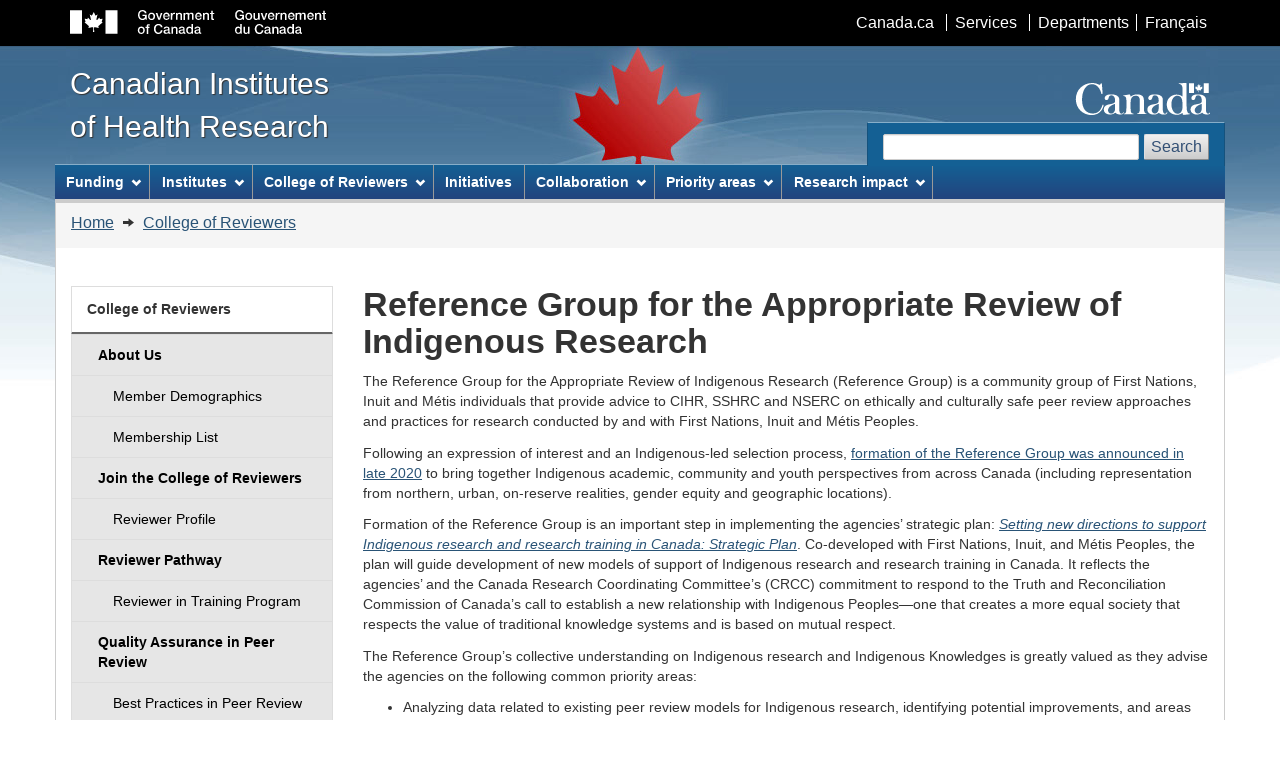

--- FILE ---
content_type: text/html; charset=UTF-8
request_url: https://irsc-cihr.gc.ca/e/52136.html
body_size: 19032
content:
<!DOCTYPE html>
<!--[if lt IE 9]><html class="no-js lt-ie9" lang="en" dir="ltr"><![endif]-->
<!--[if gt IE 8]><!-->
<html class="no-js" lang="en" dir="ltr"><!-- InstanceBegin template="/Templates/english-lefthand.dwt" codeOutsideHTMLIsLocked="false" -->
<!--<![endif]-->
<head>
	<meta charset="utf-8">
<!-- Web Experience Toolkit (WET) / Boîte à outils de l'expérience Web (BOEW)
wet-boew.github.io/wet-boew/License-en.html / wet-boew.github.io/wet-boew/Licence-fr.html -->
   <!-- InstanceBeginEditable name="title" -->
	<title>Reference Group for the Appropriate Review of Indigenous Research - CIHR</title>
   <!-- InstanceEndEditable -->
  
	<meta content="width=device-width,initial-scale=1" name="viewport">
	<!-- Meta data -->
      
   <!-- InstanceBeginEditable name="meta" -->    
    <meta name="dcterms.creator" content="Government of Canada, Canadian Institutes of Health Research, Research and Knowledge Translation" />
    <meta name="dcterms.title" content="Reference Group for the Appropriate Review of Indigenous Research - CIHR" />
    <meta name="dcterms.issued" title="W3CDTF" content="2020-09-30" />
    <meta name="dcterms.modified" title="W3CDTF" content="2025-05-09" />
    <meta name="dcterms.subject" title="gchccv" content="Review ; Assessment ; Decision making ; Applications ; Submissions ; Funding ; Research grants ; Medical research" />
   <!-- InstanceEndEditable -->

	<meta name="dcterms.language" title="ISO639-2" content="eng">
<!-- Meta data-->
<!--[if gte IE 9 | !IE ]><!-->
<link href="../dist/assets/favicon.ico" rel="icon" type="image/x-icon">
<link rel="stylesheet" href="../dist/css/theme.min.css">
<!--<![endif]-->
<!--[if lt IE 9]>
<link href="../dist/assets/favicon.ico" rel="shortcut icon" />
<link rel="stylesheet" href="../dist/css/ie8-theme.min.css" />
<script src="https://ajax.googleapis.com/ajax/libs/jquery/1.11.1/jquery.min.js"></script>
<script src="../dist/js/ie8-wet-boew.min.js"></script>
<![endif]-->
<noscript>
    <link rel="stylesheet" href="../dist/css/noscript.min.css" />
</noscript>

    <link rel="stylesheet" href="../invitation-manager/Overlay.css">
    
	<!-- CustomScriptsCSSStart -->
	<link href="../cihr_css/cihr-gcwu-4.0.18.css" rel="stylesheet" />
	<!-- CustomScriptsCSSEnd --> 
            
   <!-- InstanceBeginEditable name="google" -->
      <!-- Google Analytics Begins -->
      <script async src="https://www.googletagmanager.com/gtag/js?id=G-NME07P6ECQ"></script>
  <script>
      window.dataLayer = window.dataLayer || [];
      function gtag(){dataLayer.push(arguments);}
      gtag('js', new Date());
      gtag('config', 'G-NME07P6ECQ');
      gtag('set', 'content_group', 'col_rev');
  </script>
	<!-- Google Analytics Ends -->
   <!-- InstanceEndEditable -->      
</head>

<body vocab="http://schema.org/" typeof="WebPage">
<span typeof="Organization"><meta property="legalName" content="Canadian_Institutes_of_Health_Research"></span>
<ul id="wb-tphp">
  <li class="wb-slc"> <a class="wb-sl" href="#wb-cont">Skip to main content</a> </li>
  <li class="wb-slc visible-sm visible-md visible-lg"> <a class="wb-sl" href="#wb-info">Skip to "About this site"</a> </li>
</ul>
<header role="banner">
  <div id="wb-bnr">
    <div id="wb-bar">
      <div class="container">
        <div class="row">
          <object id="gcwu-sig" type="image/svg+xml" tabindex="-1" role="img" data="../dist/assets/sig-en.svg" aria-label="Government of Canada">
          </object>
          <ul id="gc-bar" class="list-inline">
            <li><a href="https://www.canada.ca/en/index.html" rel="external">Canada.ca</a></li>
            <li><a href="https://www.canada.ca/en/services/index.html" rel="external">Services</a></li>
            <li><a href="https://www.canada.ca/en/gov/dept/index.html" rel="external">Departments</a></li>
            <li id="wb-lng">
              <h2>Language selection</h2>
              <ul class="list-inline">
                    <!-- InstanceBeginEditable name="languageChange" -->
                    <li><a lang="fr" href="../f/52136.html" onclick="_gaq.push(['_trackEvent', 'gc_top_nav', 'click', 'francais']);">Français</a></li>
					<!-- InstanceEndEditable --> 
              </ul>
            </li>
          </ul>
          <section class="wb-mb-links col-xs-12 visible-sm visible-xs" id="wb-glb-mn">
            <h2>Search and menus</h2>
            <ul class="pnl-btn list-inline text-right">
              <li><a href="#mb-pnl" title="Search and menus" aria-controls="mb-pnl" class="overlay-lnk btn btn-sm btn-default" role="button"><span class="glyphicon glyphicon-search"><span class="glyphicon glyphicon-th-list"><span class="wb-inv">Search and menus</span></span></span></a></li>
            </ul>
            <div id="mb-pnl"></div>
          </section>
        </div>
      </div>
    </div>
	<div class="container">
      <div class="row">
        <div id="wb-sttl" class="col-md-5"> <a href="193.html" onclick="_gaq.push(['_trackEvent', 'home_link', 'click', 'home']);"> <span>Canadian Institutes<br>
of Health Research</span> </a> </div>
        <object id="wmms" type="image/svg+xml" tabindex="-1" role="img" data="../dist/assets/wmms.svg" aria-label="Symbol of the Government of Canada">
        </object>
        <section id="wb-srch" class="visible-md visible-lg">
          <h2>Search</h2>
          <form action="https://www.canada.ca/en/institutes-health-research/search.html#wb-land" method="get" role="search" class="form-inline" onsubmit="_gaq.push(['_trackEvent', 'search engine', 'click', 'search']);">
            <div class="form-group">
              <label for="wb-srch-q" class="wb-inv">Search website</label>
              <input name="cdn" value="irsccihr" type="hidden"/>
              <input name="st" value="s" type="hidden"/>
              <input name="num" value="10" type="hidden"/>
              <input name="langs" value="eng" type="hidden"/>
              <input name="st1rt" value="0" type="hidden">
              <input name="s5bm3ts21rch" value="x" type="hidden"/>
              <input id="wb-srch-q" class="wb-srch-q form-control" name="q" type="search" value="" size="27" maxlength="150"/>
            </div>
            <button type="submit" id="wb-srch-sub" class="btn btn-default">Search</button>
          </form>
        </section>
      </div>
    </div>    
  </div>
  
  <nav role="navigation" id="wb-sm" data-ajax-replace="../dist/ajax/sitemenu-en.html" data-trgt="mb-pnl" class="wb-menu visible-md visible-lg" typeof="SiteNavigationElement">
    <div class="container nvbar">
      <h2>Topics menu</h2>
      <div class="row">
        <ul class="list-inline menu">
          <li><a href="46880.html" onmouseover="_gaq.push(['_trackEvent', 'mouseover', 'mega_menu', 'funding']);">Funding</a></li>
          <li><a href="9466.html" onmouseover="_gaq.push(['_trackEvent', 'mouseover', 'mega_menu', 'institutes']);">Institutes</a></li>
          <li><a href="47382.html" onmouseover="_gaq.push(['_trackEvent', 'mouseover', 'mega_menu', 'college_of_reviewers']);">College of Reviewers</a></li>
          <li><a href="50077.html" onmouseover="_gaq.push(['_trackEvent', 'mouseover', 'mega_menu', 'initiatives']);">Initiatives</a></li>
          <li><a href="46882.html" onmouseover="_gaq.push(['_trackEvent', 'mouseover', 'mega_menu', 'collaboration']);">Collaboration</a></li>
          <li><a href="50814.html" onmouseover="_gaq.push(['_trackEvent', 'mouseover', 'mega_menu', 'research_highlights']);">Discoveries for life</a></li>
        </ul>
      </div>
    </div>
  </nav>
  
  <nav role="navigation" id="wb-bc" property="breadcrumb">
    <h2>You are here:</h2>
    <div class="container">
      <div class="row">
        <ol class="breadcrumb">
			<!-- InstanceBeginEditable name="breadcrumbs" -->
				  <li><a href="193.html">Home</a> </li>
                  <li> <a href="47382.html">College of Reviewers</a></li>
			<!-- InstanceEndEditable -->
        </ol>
      </div>
    </div>
  </nav>
</header>

<div class="container">
  <div class="row">
    <main role="main" property="mainContentOfPage" class="col-md-9 col-md-push-3">
		<!-- MainContentStart -->
		<!-- InstanceBeginEditable name="contentMain" -->
                              
<!--
<h1 id="wb-cont" property="name">Announcement: Membership of the Reference Group for the Appropriate Review of Indigenous Research </h1>
		
<p>CIHR, NSERC, and SSHRC welcome all members of the newly established  tri-agency Reference Group for the Appropriate Review of Indigenous Research  (Reference Group). Following an <a href="51810.html">expression  of interest</a> process launch in early 2020, eighteen individuals have been  selected to provide advice and guidance on the development and implementation  of culturally appropriate review approaches and practices for research  conducted by and with First Nations, Inuit and Métis Peoples. Collectively, the  appointees have a deep cultural  understanding of Indigenous research and Indigenous Knowledges. They bring  together the broad perspectives of youth, Knowledge Keepers and  academics (at various career stages), as well as representation from First  Nations, Inuit, and Métis Peoples including northern, urban, and on-reserve  realities, gender equity and geographic locations. The agencies and  Indigenous communities across Canada will benefit from the diversity and  collective wisdom of the Reference Group. </p>
-->
		
<h1 id="wb-cont" property="name">Reference Group for the Appropriate Review of Indigenous Research</h1>
<!--<div class="alert alert-info">		
  <p>The Reference Group is currently seeking new members to join them in providing guidance to the three Federal Granting Agencies on peer review approaches for research conducted by and with Indigenous communities. <a href="https://www.nserc-crsng.gc.ca/Media-Media/NewsDetail-DetailNouvelles_eng.asp?ID=1498">Find out more</a>.</p>
</div>	-->	
<p>The Reference Group for the Appropriate Review of Indigenous Research (Reference Group) is a community group of First Nations, Inuit and Métis individuals that provide advice to CIHR, SSHRC and NSERC on ethically and culturally safe peer review approaches and practices for research conducted by and with First Nations, Inuit and Métis Peoples.</p>

<p>Following an expression of interest and an Indigenous-led selection process, <a href="52822.html">formation of the Reference Group was announced in late 2020</a> to bring together Indigenous academic, community and youth perspectives from across Canada (including representation from northern, urban, on-reserve realities, gender equity and geographic locations).</p>
		
<p>Formation of the Reference  Group is an important step in implementing the agencies&rsquo; strategic plan: <a href="https://www.canada.ca/en/research-coordinating-committee/priorities/indigenous-research/strategic-plan-2019-2022.html"><em>Setting  new directions to support Indigenous research and research training in Canada:  Strategic Plan</em></a>. Co-developed with First Nations, Inuit, and Métis Peoples, the plan will guide  development of new models of support of Indigenous research and research training in Canada. It reflects the agencies&rsquo; and the Canada Research Coordinating  Committee&rsquo;s (CRCC) commitment to respond to the Truth and Reconciliation  Commission of Canada&rsquo;s call to establish a new relationship with Indigenous Peoples—one  that creates a more equal society that respects the value of traditional  knowledge systems and is based on mutual respect.</p>
		
<p>The Reference Group’s collective understanding on Indigenous research and Indigenous Knowledges is greatly valued as they advise the agencies on the following common priority areas:</p>
<ul>
	<li>Analyzing data related to existing peer review models for Indigenous research, identifying potential improvements, and areas where the agencies can harmonize their processes;</li>	
	<li>Developing peer review policies, frameworks, and guidelines to ensure the culturally safe review of Indigenous applications;</li>
	<li>Supporting the development of culturally safe learning materials and tools for reviewers (based on the above recommended frameworks, guidelines, and criteria); and</li>
	<li>Analyzing reviewer capacity to develop strategies and frameworks that will increase the number of reviewers able to conduct ethically and culturally safe evaluations of research proposals by and/or with Indigenous communities.</li>
</ul>
 
<h2>Current Reference Group Membership</h2> 
<ul>
	<li>Myrle Ballard, University of Calgary</li>
	<li>Suzy Basile, Université du Québec en Abitibi-Témiscamingue</li>
	<li>Amber Bedard, Reciprocal Consulting</li>
	<li>Wayne Clark, University of Alberta</li>
	<li>Catherine Dussault, University of Ottawa</li>
	<li>Alexis Gottfriedson, Thompson Rivers University</li>
	<li>Jade Huguenin, Ontario Federation of Indigenous Friendship Centres</li>
	<li>Eric Hurley, Memorial University of Newfoundland</li>
	<li>Lawrence Ignace, PhD Candidate, University of Victoria</li>
	<li>Jenna Ives, University of Regina</li>
	<li>Georgina Martin, Vancouver Island University</li>
	<li>Lorrilee McGregor, Northern Ontario School of Medicine - Laurentian &amp; Lakehead Universities</li>
	<li>Hanna Paul, University of British Columbia – Okanagan</li>
	<li>Margaret Robinson, Dalhousie University</li>
	<li>Suzanne (Ethsi) Stewart, University of Toronto</li>
</ul>
		
<p>For questions related to CIHR’s work with the Reference Group, please contact <a href="mailto:college@cihr-irsc.gc.ca">college@cihr-irsc.gc.ca</a>.</p>
		
		
      <!-- InstanceEndEditable -->  

		<div class="clearfix"></div>                  

		<dl id="wb-dtmd">
            <dt>Date modified:&#32;</dt>
            <dd>
              <time property="dateModified"> 
              <!-- InstanceBeginEditable name="modifiedDate" -->
                 2025-05-09
              <!-- InstanceEndEditable -->
              </time>
            </dd>
		</dl>
</main>

<nav role="navigation" id="wb-sec" typeof="SiteNavigationElement" class="col-md-3 col-md-pull-9 visible-md visible-lg">
      <h2>Section menu</h2>
		<!-- InstanceBeginEditable name="leftHand" -->
          <ul class="list-group menu list-unstyled">
          <li>
              <h3 class="wb-navcurr"><a href="47382.html">College of Reviewers</a></h3>
              <ul class="list-group menu list-unstyled">
              <li><a href="47382.html" class="list-group-item visible-xs"><b>Overview</b></a></li>
              <li><a href="49921.html" class="list-group-item"><strong>About Us</strong></a> </li>
              <li><a href="52339.html" class="list-group-item"><span class="mrgn-lft-md">Member Demographics</span></a> </li>
              <li><a href="51148.html" class="list-group-item"><span class="mrgn-lft-md">Membership List</span></a> </li>
              <li><a href="49923.html" class="list-group-item"><strong>Join the College of Reviewers</strong></a></li>
              <li><a href="50411.html" class="list-group-item"><span class="mrgn-lft-md">Reviewer Profile</span></a></li>
              <li><a href="51666.html" class="list-group-item"><strong>Reviewer Pathway</strong></a> </li>
              <li><a href="52323.html" class="list-group-item"><span class="mrgn-lft-md">Reviewer in Training Program</span></a></li>
              <li><a href="51640.html" class="list-group-item"><strong>Quality Assurance in Peer Review</strong></a></li>
              <li><a href="53349.html" class="list-group-item"><span class="mrgn-lft-md">Best Practices in Peer Review</span></a></li>
              <li><a href="53884.html" class="list-group-item"><strong>Recognition for peer review</strong></a></li>
              <li><a href="54120.html" class="list-group-item"><strong>Learning</strong></a></li>
              <li><a href="53189.html" class="list-group-item"><span class="mrgn-lft-md">Mock Review Toolkit</span></a></li>
              <li><a href="49929.html" class="list-group-item"><strong>News</strong></a></li>
            </ul>
            </li>
        </ul>
		<!-- InstanceEndEditable -->
    </nav>
  </div>
</div>                                    
        
<footer role="contentinfo" id="wb-info" class="visible-sm visible-md visible-lg wb-navcurr">
  <div class="container">
    <nav role="navigation">
      <h2>About this site</h2>
      <ul id="gc-tctr" class="list-inline">
        <li><a rel="license" href="14202.html">Terms and conditions</a></li>
        <li><a href="46907.html" onclick="_gaq.push(['_trackEvent', 'footer', 'click', 'transparency']);">Transparency</a></li>
      </ul>
      <div class="row mrgn-bttm-md">
        <section class="col-sm-3">
          <h3><a href="37792.html" onclick="_gaq.push(['_trackEvent', 'footer_contact_us', 'click', 'about_us']);">About us</a></h3>          
        </section>
        <section class="col-sm-3">
          <h3><a href="37796.html" onclick="_gaq.push(['_trackEvent', 'footer_contact_us', 'click', 'news']);">News</a></h3>          
        </section>
        <section class="col-sm-3">
          <h3><a href="9833.html" onclick="_gaq.push(['_trackEvent', 'footer_contact_us', 'click', 'contact_us']);">Contact us</a></h3>
        </section>
        <section class="col-sm-3">
          <h3><a href="42402.html" onclick="_gaq.push(['_trackEvent', 'footer_stay_connected', 'click', 'stay_connected']);">Stay connected</a></h3>
		</section>
      </div>
    </nav>
  </div>
  <div id="gc-info">
    <div class="container">
      <nav role="navigation">
        <h2>Government of Canada footer</h2>
        <ul class="list-inline">
          <li><a href="https://healthycanadians.gc.ca"><span>Health</span></a></li>
          <li><a href="https://travel.gc.ca"><span>Travel</span></a></li>
          <li><a href="https://www.canada.ca/en/employment-social-development/corporate/portfolio/service-canada.html"><span>Service Canada</span></a></li>
          <li><a href="https://www.jobbank.gc.ca/home"><span>Jobs</span></a></li>
          <!--<li><a href="https://actionplan.gc.ca/en"><span>Economy</span></a></li>-->
          <li id="canada-ca"><a href="https://www.canada.ca/en/index.html">Canada.ca</a></li>
        </ul>
      </nav>
    </div>
  </div>
</footer>
<!--[if gte IE 9 | !IE ]><!--> 
<script src="https://ajax.googleapis.com/ajax/libs/jquery/2.2.4/jquery.js"></script> 
<script src="../dist/js/wet-boew.min.js"></script> 
<!--<![endif]--> 
<!--[if lt IE 9]>
<script src="../dist/js/ie8-wet-boew2.min.js"></script>

<![endif]--> 
<script src="../dist/js/theme.min.js"></script>
<script src="../invitation-manager/Overlay.js"></script>
<script src="../invitation-manager/InvitationManager.js"></script>
    

<!-- InstanceBeginEditable name="additional-script" -->


<!-- InstanceEndEditable -->

</body>
<!-- InstanceEnd --></html>

--- FILE ---
content_type: text/css
request_url: https://irsc-cihr.gc.ca/cihr_css/cihr-gcwu-4.0.18.css
body_size: 114674
content:

.mg blockquote,
.mg form,
.mg h1, .mg h2,
.mg h3, .mg h4,
.mg h5, .mg h6,
.mg img,
.mg p,
.mg pre,
.mg table,
.mg details,
.mg .button-group,
.mg .cihr-notice,
.mg div.notice,
.mg .cihr-sub-section-top,
.mg .cihr-sub-section-bottom
{
	margin-left: 0px;
	margin-right: 0px;
}



/*@@@@@@@@@@@@@@@@@@@@@@@@@@@@@@@@@@@@@@@@@@@@@@@@@@@@@@@@@@@@@@@@@@@@@@@@@@@*/
/*@@      |                                                                @@*/
/*@@      |                                            cihr-notice START   @@*/
/*@@     \|/                                                               @@*/
/*@@@@@@@@@@@@@@@@@@@@@@@@@@@@@@@@@@@@@@@@@@@@@@@@@@@@@@@@@@@@@@@@@@@@@@@@@@@*/

/*_________________________________Version 1_________________________________*/
.notice
{
	background-color: #E3ECF4;
	border: 1px solid #B2CBDE;
}
div.notice
{
	margin-right: 10px;
	margin-left: 10px;
}
.notice h2
{
	background-color: #3C6F9E;
	color: white;
	font-size: 1em;
	margin: 0px;
	padding: 5px;
}
.notice h3
{
	padding: 7px;
}
p.notice
{
	padding: 7px;
}
.notice p
{
	margin: 0px;
	padding: 7px;
}

/*@@@@@@@@@@@@@@@@@@@@@@@@@@@@@@@@@@@@@@@@@@@@@@@@@@@@@@@@@@@@@@@@@@@@@@@@@@@@*/
/*@@     /|\                                                                @@*/
/*@@      |                                               cihr-notice END   @@*/
/*@@      |                                                                 @@*/
/*@@@@@@@@@@@@@@@@@@@@@@@@@@@@@@@@@@@@@@@@@@@@@@@@@@@@@@@@@@@@@@@@@@@@@@@@@@@@*/

/*@@@@@@@@@@@@@@@@@@@@@@@@@@@@@@@@@@@@@@@@@@@@@@@@@@@@@@@@@@@@@@@@@@@@@@@@@@@@*/
/*@@      |                                                                 @@*/
/*@@      |                                              cihr-image START   @@*/
/*@@     \|/                                                                @@*/
/*@@@@@@@@@@@@@@@@@@@@@@@@@@@@@@@@@@@@@@@@@@@@@@@@@@@@@@@@@@@@@@@@@@@@@@@@@@@@*/


.cihr-100{height:auto; width:100%;}
.cihr-99{height:auto; width:99%;}
.cihr-98{height:auto; width:98%;}
.cihr-97{height:auto; width:97%;}
.cihr-96{height:auto; width:96%;}
.cihr-95{height:auto; width:95%;}
.cihr-94{height:auto; width:94%;}
.cihr-93{height:auto; width:93%;}
.cihr-92{height:auto; width:92%;}
.cihr-91{height:auto; width:91%;}
.cihr-90{height:auto; width:90%;}
.cihr-89{height:auto; width:89%;}
.cihr-88{height:auto; width:88%;}
.cihr-87{height:auto; width:87%;}
.cihr-86{height:auto; width:86%;}
.cihr-85{height:auto; width:85%;}
.cihr-84{height:auto; width:84%;}
.cihr-83{height:auto; width:83%;}
.cihr-82{height:auto; width:82%;}
.cihr-81{height:auto; width:81%;}
.cihr-80{height:auto; width:80%;}
.cihr-79{height:auto; width:79%;}
.cihr-78{height:auto; width:78%;}
.cihr-77{height:auto; width:77%;}
.cihr-76{height:auto; width:76%;}
.cihr-75{height:auto; width:75%;}
.cihr-74{height:auto; width:74%;}
.cihr-73{height:auto; width:73%;}
.cihr-72{height:auto; width:72%;}
.cihr-71{height:auto; width:71%;}
.cihr-70{height:auto; width:70%;}
.cihr-69{height:auto; width:69%;}
.cihr-68{height:auto; width:68%;}
.cihr-67{height:auto; width:67%;}
.cihr-66{height:auto; width:66%;}
.cihr-65{height:auto; width:65%;}
.cihr-64{height:auto; width:64%;}
.cihr-63{height:auto; width:63%;}
.cihr-62{height:auto; width:62%;}
.cihr-61{height:auto; width:61%;}
.cihr-60{height:auto; width:60%;}
.cihr-59{height:auto; width:59%;}
.cihr-58{height:auto; width:58%;}
.cihr-57{height:auto; width:57%;}
.cihr-56{height:auto; width:56%;}
.cihr-55{height:auto; width:55%;}
.cihr-54{height:auto; width:54%;}
.cihr-53{height:auto; width:53%;}
.cihr-52{height:auto; width:52%;}
.cihr-51{height:auto; width:51%;}
.cihr-50{height:auto; width:50%;}
.cihr-49{height:auto; width:49%;}
.cihr-48{height:auto; width:48%;}
.cihr-47{height:auto; width:47%;}
.cihr-46{height:auto; width:46%;}
.cihr-45{height:auto; width:45%;}
.cihr-44{height:auto; width:44%;}
.cihr-43{height:auto; width:43%;}
.cihr-42{height:auto; width:42%;}
.cihr-41{height:auto; width:41%;}
.cihr-40{height:auto; width:40%;}
.cihr-39{height:auto; width:39%;}
.cihr-38{height:auto; width:38%;}
.cihr-37{height:auto; width:37%;}
.cihr-36{height:auto; width:36%;}
.cihr-35{height:auto; width:35%;}
.cihr-34{height:auto; width:34%;}
.cihr-33{height:auto; width:33%;}
.cihr-32{height:auto; width:32%;}
.cihr-31{height:auto; width:31%;}
.cihr-30{height:auto; width:30%;}
.cihr-29{height:auto; width:29%;}
.cihr-28{height:auto; width:28%;}
.cihr-27{height:auto; width:27%;}
.cihr-26{height:auto; width:26%;}
.cihr-25{height:auto; width:25%;}
.cihr-24{height:auto; width:24%;}
.cihr-23{height:auto; width:23%;}
.cihr-22{height:auto; width:22%;}
.cihr-21{height:auto; width:21%;}
.cihr-20{height:auto; width:20%;}
.cihr-19{height:auto; width:19%;}
.cihr-18{height:auto; width:18%;}
.cihr-17{height:auto; width:17%;}
.cihr-16{height:auto; width:16%;}
.cihr-15{height:auto; width:15%;}
.cihr-14{height:auto; width:14%;}
.cihr-13{height:auto; width:13%;}
.cihr-12{height:auto; width:12%;}
.cihr-11{height:auto; width:11%;}
.cihr-10{height:auto; width:10%;}
.cihr-9{height:auto; width:9%;}
.cihr-8{height:auto; width:8%;}
.cihr-7{height:auto; width:7%;}
.cihr-6{height:auto; width:6%;}
.cihr-5{height:auto; width:5%;}
.cihr-4{height:auto; width:4%;}
.cihr-3{height:auto; width:3%;}
.cihr-2{height:auto; width:2%;}
.cihr-1{height:auto; width:1%;}
.cihr-0{height:auto; width:0%;}

.cihr-image-100{height:auto; width:100%;}
.cihr-image-99{height:auto; width:99%;}
.cihr-image-98{height:auto; width:98%;}
.cihr-image-97{height:auto; width:97%;}
.cihr-image-96{height:auto; width:96%;}
.cihr-image-95{height:auto; width:95%;}
.cihr-image-94{height:auto; width:94%;}
.cihr-image-93{height:auto; width:93%;}
.cihr-image-92{height:auto; width:92%;}
.cihr-image-91{height:auto; width:91%;}
.cihr-image-90{height:auto; width:90%;}
.cihr-image-89{height:auto; width:89%;}
.cihr-image-88{height:auto; width:88%;}
.cihr-image-87{height:auto; width:87%;}
.cihr-image-86{height:auto; width:86%;}
.cihr-image-85{height:auto; width:85%;}
.cihr-image-84{height:auto; width:84%;}
.cihr-image-83{height:auto; width:83%;}
.cihr-image-82{height:auto; width:82%;}
.cihr-image-81{height:auto; width:81%;}
.cihr-image-80{height:auto; width:80%;}
.cihr-image-79{height:auto; width:79%;}
.cihr-image-78{height:auto; width:78%;}
.cihr-image-77{height:auto; width:77%;}
.cihr-image-76{height:auto; width:76%;}
.cihr-image-75{height:auto; width:75%;}
.cihr-image-74{height:auto; width:74%;}
.cihr-image-73{height:auto; width:73%;}
.cihr-image-72{height:auto; width:72%;}
.cihr-image-71{height:auto; width:71%;}
.cihr-image-70{height:auto; width:70%;}
.cihr-image-69{height:auto; width:69%;}
.cihr-image-68{height:auto; width:68%;}
.cihr-image-67{height:auto; width:67%;}
.cihr-image-66{height:auto; width:66%;}
.cihr-image-65{height:auto; width:65%;}
.cihr-image-64{height:auto; width:64%;}
.cihr-image-63{height:auto; width:63%;}
.cihr-image-62{height:auto; width:62%;}
.cihr-image-61{height:auto; width:61%;}
.cihr-image-60{height:auto; width:60%;}
.cihr-image-59{height:auto; width:59%;}
.cihr-image-58{height:auto; width:58%;}
.cihr-image-57{height:auto; width:57%;}
.cihr-image-56{height:auto; width:56%;}
.cihr-image-55{height:auto; width:55%;}
.cihr-image-54{height:auto; width:54%;}
.cihr-image-53{height:auto; width:53%;}
.cihr-image-52{height:auto; width:52%;}
.cihr-image-51{height:auto; width:51%;}
.cihr-image-50{height:auto; width:50%;}
.cihr-image-49{height:auto; width:49%;}
.cihr-image-48{height:auto; width:48%;}
.cihr-image-47{height:auto; width:47%;}
.cihr-image-46{height:auto; width:46%;}
.cihr-image-45{height:auto; width:45%;}
.cihr-image-44{height:auto; width:44%;}
.cihr-image-43{height:auto; width:43%;}
.cihr-image-42{height:auto; width:42%;}
.cihr-image-41{height:auto; width:41%;}
.cihr-image-40{height:auto; width:40%;}
.cihr-image-39{height:auto; width:39%;}
.cihr-image-38{height:auto; width:38%;}
.cihr-image-37{height:auto; width:37%;}
.cihr-image-36{height:auto; width:36%;}
.cihr-image-35{height:auto; width:35%;}
.cihr-image-34{height:auto; width:34%;}
.cihr-image-33{height:auto; width:33%;}
.cihr-image-32{height:auto; width:32%;}
.cihr-image-31{height:auto; width:31%;}
.cihr-image-30{height:auto; width:30%;}
.cihr-image-29{height:auto; width:29%;}
.cihr-image-28{height:auto; width:28%;}
.cihr-image-27{height:auto; width:27%;}
.cihr-image-26{height:auto; width:26%;}
.cihr-image-25{height:auto; width:25%;}
.cihr-image-24{height:auto; width:24%;}
.cihr-image-23{height:auto; width:23%;}
.cihr-image-22{height:auto; width:22%;}
.cihr-image-21{height:auto; width:21%;}
.cihr-image-20{height:auto; width:20%;}
.cihr-image-19{height:auto; width:19%;}
.cihr-image-18{height:auto; width:18%;}
.cihr-image-17{height:auto; width:17%;}
.cihr-image-16{height:auto; width:16%;}
.cihr-image-15{height:auto; width:15%;}
.cihr-image-14{height:auto; width:14%;}
.cihr-image-13{height:auto; width:13%;}
.cihr-image-12{height:auto; width:12%;}
.cihr-image-11{height:auto; width:11%;}
.cihr-image-10{height:auto; width:10%;}
.cihr-image-9{height:auto; width:9%;}
.cihr-image-8{height:auto; width:8%;}
.cihr-image-7{height:auto; width:7%;}
.cihr-image-6{height:auto; width:6%;}
.cihr-image-5{height:auto; width:5%;}
.cihr-image-4{height:auto; width:4%;}
.cihr-image-3{height:auto; width:3%;}
.cihr-image-2{height:auto; width:2%;}
.cihr-image-1{height:auto; width:1%;}
.cihr-image-0{height:auto; width:0%;}


@media screen and (max-width: 530px)
{
	.cihr-image-99, .cihr-image-98, .cihr-image-97, .cihr-image-96,
	.cihr-image-95, .cihr-image-94, .cihr-image-93, .cihr-image-92,
	.cihr-image-91, .cihr-image-90, .cihr-image-89, .cihr-image-88,
	.cihr-image-87, .cihr-image-86, .cihr-image-85, .cihr-image-84,
	.cihr-image-83, .cihr-image-82, .cihr-image-81, .cihr-image-80,
	.cihr-image-79, .cihr-image-78, .cihr-image-77, .cihr-image-76,
	.cihr-image-75, .cihr-image-74, .cihr-image-73, .cihr-image-72,
	.cihr-image-71, .cihr-image-70, .cihr-image-69, .cihr-image-68,
	.cihr-image-67, .cihr-image-66, .cihr-image-65, .cihr-image-64,
	.cihr-image-63, .cihr-image-62, .cihr-image-61, .cihr-image-60,
	.cihr-image-59, .cihr-image-58, .cihr-image-57, .cihr-image-56,
	.cihr-image-55, .cihr-image-54, .cihr-image-53, .cihr-image-52,
	.cihr-image-51, .cihr-image-50, .cihr-image-49, .cihr-image-48,
	.cihr-image-47, .cihr-image-46, .cihr-image-45, .cihr-image-44,
	.cihr-image-43, .cihr-image-42, .cihr-image-41, .cihr-image-40,
	.cihr-image-39, .cihr-image-38, .cihr-image-37, .cihr-image-36,
	.cihr-image-35, .cihr-image-34, .cihr-image-33, .cihr-image-32,
	.cihr-image-31, .cihr-image-30, .cihr-image-29, .cihr-image-28,
	.cihr-image-27, .cihr-image-26, .cihr-image-25, .cihr-image-24,
	.cihr-image-23, .cihr-image-22, .cihr-image-21, .cihr-image-20,
	.cihr-image-19, .cihr-image-18, .cihr-image-17, .cihr-image-16,
	.cihr-image-15, .cihr-image-14, .cihr-image-13, .cihr-image-12,
	.cihr-image-11, .cihr-image-10, .cihr-image-9, .cihr-image-8,
	.cihr-image-7, .cihr-image-6, .cihr-image-5, .cihr-image-4,
	.cihr-image-3, .cihr-image-2, .cihr-image-1,
	.cihr-99, .cihr-98, .cihr-97, .cihr-96,
	.cihr-95, .cihr-94, .cihr-93, .cihr-92,
	.cihr-91, .cihr-90, .cihr-89, .cihr-88,
	.cihr-87, .cihr-86, .cihr-85, .cihr-84,
	.cihr-83, .cihr-82, .cihr-81, .cihr-80,
	.cihr-79, .cihr-78, .cihr-77, .cihr-76,
	.cihr-75, .cihr-74, .cihr-73, .cihr-72,
	.cihr-71, .cihr-70, .cihr-69, .cihr-68,
	.cihr-67, .cihr-66, .cihr-65, .cihr-64,
	.cihr-63, .cihr-62, .cihr-61, .cihr-60,
	.cihr-59, .cihr-58, .cihr-57, .cihr-56,
	.cihr-55, .cihr-54, .cihr-53, .cihr-52,
	.cihr-51, .cihr-50, .cihr-49, .cihr-48,
	.cihr-47, .cihr-46, .cihr-45, .cihr-44,
	.cihr-43, .cihr-42, .cihr-41, .cihr-40,
	.cihr-39, .cihr-38, .cihr-37, .cihr-36,
	.cihr-35, .cihr-34, .cihr-33, .cihr-32,
	.cihr-31, .cihr-30, .cihr-29, .cihr-28,
	.cihr-27, .cihr-26, .cihr-25, .cihr-24,
	.cihr-23, .cihr-22, .cihr-21, .cihr-20,
	.cihr-19, .cihr-18, .cihr-17, .cihr-16,
	.cihr-15, .cihr-14, .cihr-13, .cihr-12,
	.cihr-11, .cihr-10, .cihr-9, .cihr-8,
	.cihr-7, .cihr-6, .cihr-5, .cihr-4,
	.cihr-3, .cihr-2, .cihr-1
	{
		width: auto;
	}
	
	
	
}




/*@@@@@@@@@@@@@@@@@@@@@@@@@@@@@@@@@@@@@@@@@@@@@@@@@@@@@@@@@@@@@@@@@@@@@@@@@@@@*/
/*@@      |                                                                 @@*/
/*@@      |                       cihr-report START      ----    request 205755 to delete these classes     @@*/
/*@@     \|/                                                                @@*/
/*@@@@@@@@@@@@@@@@@@@@@@@@@@@@@@@@@@@@@@@@@@@@@@@@@@@@@@@@@@@@@@@@@@@@@@@@@@@@*/

/*_________________________________Version 1 _________________________________*/
.cihr-report-blue-color
{
	color: #078399 !important;
}
.cihr-report-blue-background
{
	background-color: #078399;
}
.cihr-report-pale-blue-background
{
	background-color: #9ad8e3;
}
.cihr-report-sub-h2
{
	color: #666666 !important;
	font-size: 90%;
}
.cihr-report-image-header img
{
	float:left;
	margin-right:15px;
}
.cihr-report-table-no-border th,
.cihr-report-table-no-border td
{
	border: none;
}

/*_________________________________Version 2_________________________________*/
.cihr-annual-report-2012-2013 h2,
.cihr-annual-report-2012-2013 h3,
.cihr-annual-report-2012-2013 h4
{
	color: #5A3DAC;
}


/*_________________________________Version 3_________________________________*/
.cihr-annual-report-2013-2014 h2, 
.cihr-annual-report-2013-2014 h3, 
.cihr-annual-report-2013-2014 h4 
{
    color: #2572BB;
}


/*@@@@@@@@@@@@@@@@@@@@@@@@@@@@@@@@@@@@@@@@@@@@@@@@@@@@@@@@@@@@@@@@@@@@@@@@@@@@*/
/*@@     /|\                                                                @@*/
/*@@      |                                               cihr-report END   @@*/
/*@@      |                                                                 @@*/
/*@@@@@@@@@@@@@@@@@@@@@@@@@@@@@@@@@@@@@@@@@@@@@@@@@@@@@@@@@@@@@@@@@@@@@@@@@@@@*/

/*@@@@@@@@@@@@@@@@@@@@@@@@@@@@@@@@@@@@@@@@@@@@@@@@@@@@@@@@@@@@@@@@@@@@@@@@@@@@*/
/*@@      |                                                                 @@*/
/*@@      |                                                 Landing START   @@*/
/*@@     \|/                                                                @@*/
/*@@@@@@@@@@@@@@@@@@@@@@@@@@@@@@@@@@@@@@@@@@@@@@@@@@@@@@@@@@@@@@@@@@@@@@@@@@@@*/


/*_________________________________landing-sd_________________________________*/
.cihr-landing-sd
{
	background-image: url('/images/cihr-landing-sd-bg.png');
	background-position: top left;
	background-repeat: no-repeat;
	background-color: #8BC570;
	border: 1px solid #BDF487;
}
@media screen and (max-width: 767px)
{
	.cihr-landing-sd
	{
		margin-right: auto;
		margin-bottom: 1em;
		margin-left: auto;
		max-width: 534px;
	}
}
.cihr-landing-sd > div
{
	background-color:#60AD10;
	float: left;
	height: 45px;
	margin: 20px 9px 0px 0px;
	width: 9px;
}
.cihr-landing-sd > h2
{
	color: #2F6D13;
	float: left;
	font-family: 'Open Sans', sans-serif !important;
	font-size: 120%;
	font-weight: 600 !important;
	line-height: 120% !important;
	margin: 19px 0px 19px 0px;
	text-transform: uppercase;
}
@media screen and (min-width: 1200px)
{
	.cihr-landing-sd > h2
	{
		font-size: 140%;
	}
}
@media screen and (max-width: 1199px)
{
	.cihr-landing-sd > h2
	{
		font-size: 120%;
		font-weight: bold !important;
		margin: 24px 0px 24px 0px;
	}
}
@media screen and (max-width: 959px)
{
	.cihr-landing-sd > h2
	{
		font-size: 155%;
		font-weight: 600 !important;
		margin: 19px 0px 19px 0px;
	}
}
.cihr-landing-sd > img
{
	display: block;
	float: right;
	margin: 0px;
	width: 43%;
}
.cihr-landing-sd > p
{
	background-color: white;
	clear: both;
	font-family: 'Open Sans', sans-serif;
	font-weight: bold;
	margin: 0px 0px 0px 0px;
}
.cihr-landing-sd > p > a
{
	color: #2F6D13 !important;
	display: block;
	font-weight: bold !important;
	padding: 10px 20px 10px 20px;
	text-decoration: none;
}
.cihr-landing-sd > p > a:hover,
.cihr-landing-sd > p > a:focus
{
	text-decoration: underline;
}
.cihr-landing-sd > p > a img
{
	display: inline-block;
	height: 16px;
	margin: 0px 0px 1px 4px;
	vertical-align: middle;
	width: 9px;
}

/*________________________________landing-uni_________________________________*/
.cihr-landing-uni
{
	background-color: #EBEBEB;
	background-position: top left;
	background-repeat: no-repeat;
	border: 1px solid #CED3D7;
	margin-top: 1em;
}
@media screen and (max-width: 767px)
{
	.cihr-landing-uni
	{
		margin-right: auto;
		margin-bottom: 1em;
		margin-left: auto;
		max-width: 534px;
	}
}
.cihr-landing-uni > div
{
	background-color: #02718C;
	float: left;
	height: 45px;
	margin: 20px 9px 0px 0px;
	width: 9px;
}
.cihr-landing-uni > h2
{
	color: #036D86;
	font-family: 'Open Sans', sans-serif !important;
	font-size: 120%;
	font-weight: 600 !important;
	line-height: 120% !important;
	margin: 19px 19px 0px 19px;
	text-transform: uppercase;
}
@media screen and (min-width: 1200px)
{
	.cihr-landing-uni > h2
	{
		font-size: 140%;
		padding-top: 10px;
	}
}
@media screen and (max-width: 1199px)
{
	.cihr-landing-uni > h2
	{
		font-size: 120%;
		font-weight: bold !important;
		margin: 24px 19px 0px 19px;
	}
}
@media screen and (max-width: 959px)
{
	.cihr-landing-uni > h2
	{
		font-size: 155%;
		font-weight: 600 !important;
		margin: 19px 19px 0px 19px;
	}
}
.cihr-landing-uni > img
{
	display: block;
	float: right;
	width: 43%;
	margin: 0px;
}
.cihr-landing-uni > p
{
	margin-right: 19px;
	margin-bottom: 14px;
	margin-left: 19px;
	margin-top:10px;
}
p.cihr-landing-uni-learn
{
	background-color: white;
	clear: both;
	font-family: 'Open Sans', sans-serif;
	font-weight: bold;
	margin: 0px 0px 0px 0px;
}
p.cihr-landing-uni-learn > a
{
	color: #036D86 !important;
	display: block;
	font-weight: bold !important;
	padding: 10px 20px 10px 20px;
	text-decoration: none;
}
p.cihr-landing-uni-learn > a:hover,
p.cihr-landing-uni-learn > a:focus
{
	text-decoration: underline;
}
p.cihr-landing-uni-learn > a img
{
	display: inline-block;
	height: 16px;
	margin: 0px 0px 1px 4px;
	vertical-align: middle;
	width: 9px;
}

/*@@@@@@@@@@@@@@@@@@@@@@@@@@@@@@@@@@@@@@@@@@@@@@@@@@@@@@@@@@@@@@@@@@@@@@@@@@@@*/
/*@@     /|\                                                                @@*/
/*@@      |                                                   Landing END   @@*/
/*@@      |                                                                 @@*/
/*@@@@@@@@@@@@@@@@@@@@@@@@@@@@@@@@@@@@@@@@@@@@@@@@@@@@@@@@@@@@@@@@@@@@@@@@@@@@*/
/*@@@@@@@@@@@@@@@@@@@@@@@@@@@@@@@@@@@@@@@@@@@@@@@@@@@@@@@@@@@@@@@@@@@@@@@@@@@@*/
/*@@      |                                                                 @@*/
/*@@      |                                              Learn More START   @@*/
/*@@     \|/                                                                @@*/
/*@@@@@@@@@@@@@@@@@@@@@@@@@@@@@@@@@@@@@@@@@@@@@@@@@@@@@@@@@@@@@@@@@@@@@@@@@@@@*/

.cihr-learn-more
{
	background-color: white;
	clear: both;
	font-family: 'Open Sans', sans-serif;
	font-weight: bold;
}
.cihr-learn-more > a
{
	color: #036D86 !important;
	font-weight: bold !important;
	padding: 10px 10px 10px 20px;
	text-decoration: none;
}
.cihr-learn-more > a:hover,
.cihr-learn-more > a:focus
{
	text-decoration: underline;
}
.cihr-learn-more > a img
{
	display: inline-block;
	height: 16px;
	margin: 0px 0px 1px 4px;
	vertical-align: middle;
	width: 9px;
}

/*@@@@@@@@@@@@@@@@@@@@@@@@@@@@@@@@@@@@@@@@@@@@@@@@@@@@@@@@@@@@@@@@@@@@@@@@@@@@*/
/*@@     /|\                                                                @@*/
/*@@      |                                                Learn More END   @@*/
/*@@      |                                                                 @@*/
/*@@@@@@@@@@@@@@@@@@@@@@@@@@@@@@@@@@@@@@@@@@@@@@@@@@@@@@@@@@@@@@@@@@@@@@@@@@@@*/
/*@@@@@@@@@@@@@@@@@@@@@@@@@@@@@@@@@@@@@@@@@@@@@@@@@@@@@@@@@@@@@@@@@@@@@@@@@@@@*/
/*@@      |                                                                 @@*/
/*@@      |                                                Homepage START   @@*/
/*@@     \|/                                                                @@*/
/*@@@@@@@@@@@@@@@@@@@@@@@@@@@@@@@@@@@@@@@@@@@@@@@@@@@@@@@@@@@@@@@@@@@@@@@@@@@@*/

.cihr-homepage-cihr-at-a-glance
{
	background-color: #91C877;
	background-image: url(/images/wb-cihr-at-a-glance-bg.png);
	background-position: top left;
	background-repeat: no-repeat;
	display: block;
	float: left;
	height: 330px; /* jacinthe 395px; */
	margin-top: 10px;
	width: 100%;
}
@media screen and (min-width: 1200px)
{
	.cihr-homepage-cihr-at-a-glance
	{
		/*width:35%;*/
	}
}
@media screen and (max-width: 1199px)
{
	.cihr-homepage-cihr-at-a-glance
	{
		/*width:37%;*/
	}
}
@media screen and (max-width: 959px)
{
	.cihr-homepage-cihr-at-a-glance
	{
		/*margin-top: 10px;
		width: 71%;*/
	}
}
@media screen and (max-width: 767px)
{
	.cihr-homepage-cihr-at-a-glance
	{
		/*margin-top: 6px;
		width: 64%;*/
	}
}
@media screen and (max-width: 555px)
{
	.cihr-homepage-cihr-at-a-glance
	{
		/*height: auto;
		float: none;
		width: 100%;*/
	}
}
.cihr-homepage-cihr-at-a-glance-deco
{
	background-color: #6AB51C;
	display: block;
	float: left;
	height: 70px;
	margin-top: 15px;
	width: 9px;
}
.cihr-homepage-cihr-at-a-glance > h2
{
	color:#2F6D13;
	float: left;
	font-family: 'Open Sans', sans-serif !important;
	/*font-size: 3em;*/
	font-size: 32px;
	font-weight: 400 !important;
	line-height: 100% !important;
	margin: 0px;
	padding: 20px 0px 20px 13px; /* jacinthe  12px 0px 37px 13px; */
	text-transform: uppercase;
}
.cihr-homepage-cihr-at-a-glance > h2 > span
{
	display: inline-block;
	font-size: 80%;
	margin-bottom: -5px;
}
.cihr-homepage-cihr-at-a-glance > p
{
	font-size: 14px;
	line-height: 19.1875px;
	margin: 0em 26px 1em 26px;
}
.cihr-homepage-cihr-at-a-glance > p:last-of-type
{
	margin-bottom: 0px;
	padding-bottom: 1em;
}
.cihr-homepage-cihr-at-a-glance a
{
	color: black !important;
	font-weight: normal !important;
}
.cihr-homepage-cihr-at-a-glance > ul
{
	font-size: 14px;
	line-height: 19.1875px;
	list-style-type: none;
	margin: 0em 26px 0em 2px; /* jacinthe 1em 26px 0em 26px; */
	padding-bottom: 10px; /* Jacinthe new*/
}
.cihr-homepage-cihr-at-a-glance > ul > li
{
	list-style-type: none;
	margin-bottom: 0.8em;
	text-shadow: none;
	white-space: nowrap;
}
.cihr-homepage-cihr-at-a-glance > ul > li > a
{
	text-decoration: none;
	padding-left: 10px;
}
.cihr-homepage-cihr-at-a-glance > ul > li > a:hover,
.cihr-homepage-cihr-at-a-glance > ul > li > a:focus
{
	text-decoration: underline;
}
.cihr-homepage-cihr-at-a-glance > ul > li > a > img
{
	display: inline-block;
	height: 16px;
	margin: 0px 0px 1px 4px;
	vertical-align: middle;
	width: 9px;
}
.cihr-homepage-spacer-555
{
	float: left;
	min-height: 1px;
	width: 1%;
}
@media screen and (max-width: 555px)
{
	.cihr-homepage-spacer-555
	{
		display: none;
	}
}
.cihr-homepage-funding-resources
{
	background-color: #E0E3E7;
	display: block;
	float: left;
	margin-top: 10px;
	width: 100%;
}
@media screen and (min-width: 1200px)
{
	.cihr-homepage-funding-resources
	{
		/*width: 17%;*/
	}
}
@media screen and (max-width: 1199px)
{
	.cihr-homepage-funding-resources
	{
		/*width: 21%;*/
	}
}
@media screen and (max-width: 959px)
{
	.cihr-homepage-funding-resources
	{
		/*margin-top: 10px;
		width: 28%;*/
	}
}
@media screen and (max-width: 767px)
{
	.cihr-homepage-funding-resources
	{
		/*margin-top: 6px;
		width: 35%;*/
	}
}
@media screen and (max-width: 555px)
{
	.cihr-homepage-funding-resources
	{
		/*float: none;
		width: 100%;*/
	}
}
.cihr-homepage-funding-resources-deco
{
	background-color: #929494;
	float: left;
	height: 47px;
	margin-top: 15px;
	width: 9px;
}
.cihr-homepage-funding-resources > h2
{
	float: left;
	font-family: 'Open Sans', sans-serif !important;
	/*font-size: 1.3em;*/
	font-size: 15px;
	font-weight: 600 !important;
	/*line-height: 115% !important;*/
	line-height: 19px !important;
	margin: 18px 5px 5px 10px;
	text-transform: uppercase;
}
.cihr-homepage-funding-resources > ul
{
	background-color: white;
	list-style-type: none;
	margin: 0px 9px 8px 9px;
	padding-left: 0px;
}
.cihr-homepage-funding-resources > ul > li
{
	margin: 0px;
}
.cihr-homepage-funding-resources > ul > li > span
{
	background-image: url(/images/cihr-dotted-border.png);
	background-repeat: repeat-x;
	display: block;
	height: 1px;
}
.cihr-homepage-funding-resources-opportunities > a,
.cihr-homepage-funding-resources-opportunities > a:visited
{
	display: block;
	color: black !important;
	/*font-size: 1.25em;*/
	font-size: 15px;
	font-weight: normal !important;
	padding: 14px 5px 14px 13px; /* jacinthe 23px 5px 23px 13px; */
	text-decoration: none;
}
.cihr-homepage-funding-resources-opportunities > a:hover,
.cihr-homepage-funding-resources-opportunities > a:focus
{
	text-decoration: underline;
}
.cihr-homepage-funding-resources-opportunities > a > img
{
	display: inline-block;
	margin: 0px 3px 0px 2px;
	vertical-align: middle;
	width: 30px;
}
.cihr-homepage-funding-resources-policies > a,
.cihr-homepage-funding-resources-policies > a:visited
{
	display: block;
	color: black !important;
	/*font-size: 1.25em;*/
	font-size: 15px;
	font-weight: normal !important;
	padding: 16px 5px 16px 13px; /* jacinthe 24px 5px 24px 13px; */
	text-decoration: none;
}
.cihr-homepage-funding-resources-policies > a:hover,
.cihr-homepage-funding-resources-policies > a:focus
{
	text-decoration: underline;
}
.cihr-homepage-funding-resources-policies > a > img
{
	display: inline-block;
	margin: 0px 10px 0px 0px;
	vertical-align: middle;
	width: 32px;
}
.cihr-homepage-funding-resources-common-cv > a,
.cihr-homepage-funding-resources-common-cv > a:visited
{
	display: block;
	color: black !important;
	/*font-size: 1.25em;*/
	font-size: 14px;
	font-weight: normal !important;
	padding: 10px 5px 0px 8px; /* jacinthe 14px 5px 6px 8px; */
	text-decoration: none;
}
.cihr-homepage-funding-resources-common-cv > a:hover,
.cihr-homepage-funding-resources-common-cv > a:focus
{
	text-decoration: underline;
}
.cihr-homepage-funding-resources-common-cv > a > img
{
	display: inline-block;
	margin: 0px 2px 9px 4px;
	vertical-align: middle;
	width: 47px;
}
.cihr-homepage-funding-resources-decisions > a,
.cihr-homepage-funding-resources-decisions > a:visited
{
	display: block;
	color: black !important;
	/*font-size: 1.25em;*/
	font-size: 15px;
	font-weight: normal !important;
	padding: 18px 5px 18px 14px; /* jacinthe 29px 5px 29px 14px; */
	text-decoration: none;
}
.cihr-homepage-funding-resources-decisions > a:hover,
.cihr-homepage-funding-resources-decisions > a:focus
{
	text-decoration: underline;
}
.cihr-homepage-funding-resources-decisions > a > img
{
	display: inline-block;
	margin: 0px 16px 0px 0px;
	vertical-align: middle;
	width: 27px;
}
.cihr-homepage-block-4
{
	float: left;
	min-height: 1px;
	width: 1%;
}
@media screen and (max-width: 959px)
{
	.cihr-homepage-block-4
	{
		display: none;
	}
}
.cihr-homepage-hra-priorities
{
	background-color: #EFF1F3; /* jacinthe #E0E3E7; */
	display: block;
	float: left;
	margin-top: 10px;
	padding-bottom: 10px; /* Jacinthe New*/
	width: 40%;
}
@media screen and (min-width: 1200px)
{
	.cihr-homepage-hra-priorities
	{
		width: 100%;
	}
}
@media screen and (max-width: 1199px)
{
	.cihr-homepage-hra-priorities
	{
		width: 100%;
	}
}
@media screen and (max-width: 959px)
{
	.cihr-homepage-hra-priorities
	{
		width: 100%;
	}
}
.cihr-homepage-hra-priorities > h2
{
	color: #555 !important; /* jacinthe #000*/
	float: left;
	font-family: 'Open Sans', sans-serif !important;
	font-size: 1.4em; /* jacinthe 1.8em; */
	font-weight: 600 !important; /*jacinthe 400*/
	line-height: 102% !important;
	margin: 0px;
	padding: 21px 20px 7px 13px;
	text-transform: uppercase;
}
.cihr-homepage-hra-priorities-deco
{
	background-color: #6AB51C; /* jacinthe #929494; */
	float: left;
	height: 40px; /* jacinthe 50px; */
	margin-top: 11px;
	width: 9px;
}
.cihr-homepage-hra-priorities-box
{
	background-color: white;
	border-bottom: 1px solid #E0E3E7; /* Jacinthe new */
	margin: 0px 10px 0px 10px; /* jacinthe 0px 10px 10px 10px; */
}

.cihr-homepage-hra-priorities-box > img
{
	display: block;
	float: left;
	margin: 10px 0px 10px 10px;
	width: 30%;
}
@media screen and (max-width: 380px)
{
	.cihr-homepage-hra-priorities-box > img
	{
		display: none;
	}
}
.cihr-homepage-hra-priorities-box-text
{
	float: left;
	font-family: Arial, sans-serif;
	line-height: 135%;
	padding: 12px 0px;
	width: 67%;
}
@media screen and (max-width: 380px)
{
	.cihr-homepage-hra-priorities-box-text
	{
		width: 100%;
	}
}
.cihr-homepage-hra-priorities-box-text > h3
{
	color: black;
	font-size: 1em; /* jacinthe 1.2em; */
	margin: 0px 10px;
}

.cihr-homepage-hra-priorities-box-text > p
{
	margin: 3px 10px 0px 10px;
}
.cihr-homepage-hra-priorities-box-text-link
{
	font-family: 'Open Sans', sans-serif;
	font-weight: bold;
	text-align: left; /* jacinthe right; */
}
.cihr-homepage-hra-priorities-box-text-link > a
{
	color: #2F6D13 !important; /*  jacinthe #036D86*/
 	font-weight: bold !important;
	text-decoration: none;
}

.cihr-homepage-hra-priorities-box-text-link > a:hover,
.cihr-homepage-hra-priorities-box-text-link > a:focus
{
	text-decoration: underline;
}
.cihr-homepage-hra-priorities-box-text-link > a > img
{
	display: inline-block;
	height: 16px;
	margin: 0px 0px 1px 4px;
	vertical-align: middle;
	width: 9px;
}

/* health research in action block - home page */
.cihr-homepage-hra-priorities > h2.hra 
{
	color: #2f6d13 !important;
	float: left;
	font-size: 1.7em;
	font-style: italic;
	font-family: 'Open Sans', sans-serif !important;
	font-weight: normal !important; 
	line-height: 100% !important;
	margin: 0px;
	padding: 16px 20px 7px 13px;
	text-transform: none;
}
@media screen and (max-width: 380px)
{
	.cihr-homepage-hra-priorities > h2.hra 
	{
		font-size: 1.3em;
	}
}
@media screen and (max-width: 300px)
{
	.cihr-homepage-hra-priorities > h2.hra 
	{
		font-size: 13px;
	}
}
.cihr-homepage-hra-priorities-box > img.hra
{
	display: block;
	float: right;
	margin: 0px 0px 0px 10px;
	width: 45%;
}
@media screen and (max-width: 380px)
{
	.cihr-homepage-hra-priorities-box > img.hra
	{
		display: none;
	}
}

.hra-1 
{
	width: 53% !important;
}
.cihr-homepage-hra-priorities-box-text > div.hra 
{
	margin: 0px 10px;
	background-image: transparent;
	background-position: bottom right;
	background-repeat: no-repeat;
	height: 135px; 
	width:95%;
}
@media screen and (min-width: 1200px)
{
	.cihr-homepage-hra-priorities-box-text > div.hra
	{
		background-image: url(../images/hra_arrow.png);
	}
}
@media screen and (max-width: 1199px)
{
	.cihr-homepage-hra-priorities-box-text > div.hra
	{
		background-image: transparent;
	}
}
@media screen and (max-width: 959px)
{
	.cihr-homepage-hra-priorities-box-text > div.hra
	{
		background-image: url(../images/hra_arrow.png);
	}
}
@media screen and (max-width: 555px)
{
	.cihr-homepage-hra-priorities-box-text > div.hra
	{
		background-image: transparent;
	}
}
.cihr-homepage-hra-priorities-box-text > div.hra > h3
{
	color: #2a94bc !important;
	font-size: 28px; 
	font-weight: normal !important;
	margin-top: 10px;
}
.cihr-homepage-hra-priorities-box-text > div.hra > p
{
	color: #59820b !important;
	font-size: 20px; 
	font-weight: normal !important;
	line-height:24px;
	margin-top: 0px;
}
.cihr-homepage-hra-priorities-box-text > div.hra > p > span
{
	color: #555555 !important;
	font-size: 14px; 
	font-weight: normal !important;
}
@media screen and (max-width: 380px)
{
	.cihr-homepage-hra-priorities-box-text > div.hra
	{
		width: 90% !important;
	}
	.hra-1 
	{
		width: 100% !important;
	}
}
.cihr-homepage-hra-priorities-box-text-link > a.hra
{
	color:#036D86 !important;
	font-size: 13px !important;
}



.cihr-homepage-spacer-959
{
	float: left;
	min-height: 1px;
	width: 1%;
}
@media screen and (max-width: 959px)
{
	.cihr-homepage-spacer-959
	{
		/*display: none;*/
		clear: both;
		float: none;
		min-height: 0px;
		width: 0px;
	}
}
/*____________________________Block 8___april 2014________________________________*/
.cihr-homepage-funding-news
{
	background-color: #EFF1F3;
	display: block;
	float: left;
	margin-top: 10px;
	width: 100%;
}
@media screen and (min-width: 1200px)
{
	.cihr-homepage-funding-news
	{
		width: 100%;
	}
}
@media screen and (max-width: 1199px)
{
	.cihr-homepage-funding-news
	{
		width: 100%;
	}
}
@media screen and (max-width: 959px)
{
	.cihr-homepage-funding-news
	{
		width: 100%;
	}
}
.cihr-homepage-funding-news > h2
{
	color: #555 !important;
	float: left;
	font-family: 'Open Sans', sans-serif !important;
	font-size: 1.4em;
	font-weight: 600 !important;
	line-height: 102% !important;
	margin: 0px;
	padding: 21px 20px 7px 13px;
	text-transform: uppercase;
}
@media screen and (max-width: 555px)
{
	.cihr-homepage-funding-news > h2
	{
		padding: 12px 7px 7px 15px;
		width: 220px;
	}
}
.cihr-homepage-funding-news-deco
{
	background-color: #2A94BC;
	float: left;
	height: 40px;
	margin-top: 11px;
	width: 9px;
}
.cihr-homepage-funding-news-box
{
	background-color: white;
	margin: 0px 10px 0px 10px;
}
.cihr-homepage-funding-news-box > ul
{
	display:table;
	font-size: 1em;
	list-style-type:none;
	margin:0px;
	width:100%;
	padding-left: 20px;
	padding-right: 20px;	
}
.cihr-homepage-funding-news-rss
{
	display: inline-block;
	float: right;
	margin: 10px;
}
.cihr-homepage-funding-news-rss > img
{
	margin: 0px;
	width:28px;
}
.cihr-homepage-funding-news-learn
{
	padding: 0px 13px 5px 0px;
	text-align: right;
}
.cihr-homepage-funding-news-learn > a
{
	color: #036D86 !important;
	font-family: 'Open Sans', sans-serif;
	font-weight: bold !important;
	text-decoration: none;
}
.cihr-homepage-funding-news-learn > a:hover,
.cihr-homepage-funding-news-learn > a:focus
{
	text-decoration: underline;
}
.cihr-homepage-funding-news-learn > a > img
{
	display: inline-block;
	height: 16px;
	margin: 0px 0px 1px 4px;
	vertical-align: middle;
	width: 9px;
}
.cihr-homepage-funding-news-newslinks
{
	display: table;
	margin: 15px 23px 10px 17px;
}
.cihr-homepage-funding-news-newslinks > li
{
	display: table-row-group;
}
@media screen and (max-width: 555px)
{
	.cihr-homepage-funding-news-newslinks > li:first-of-type
	{
		padding-top: 0px;
	}
	.cihr-homepage-funding-news-newslinks > li
	{
		display: block;
	}
}
.cihr-homepage-funding-news-newslinks > li > a
{
	background-image: url(/images/cihr-dotted-border.png);
	background-position: bottom;
	background-repeat: repeat-x;
	display: table-row;
	text-decoration: none;
}
@media screen and (max-width: 555px)
{
	.cihr-homepage-funding-news-newslinks > li > a
	{
		display: block;
	}
	.cihr-homepage-funding-news-newslinks > li > a:last-of-type
	{
		margin-bottom: 0px;
	}
}
.cihr-homepage-funding-news-newslinks > li > a:hover >
   .cihr-homepage-funding-news-newslinks-title,
.cihr-homepage-funding-news-newslinks > li > a:hover >
   .cihr-homepage-funding-news-newslinks-date,
.cihr-homepage-funding-news-newslinks > li > a:focus >
   .cihr-homepage-funding-news-newslinks-title
.cihr-homepage-funding-news-newslinks > li > a:focus >
   .cihr-homepage-funding-news-newslinks-date
{
	text-decoration: underline;
}
.cihr-homepage-funding-news-newslinks-title
{
	color: black;
	display: table-cell;
	font-weight: normal;
	padding: 10px 14px;
}
@media screen and (max-width: 555px)
{
	.cihr-homepage-funding-news-newslinks-title
	{
		display: block;
	}
}
.cihr-homepage-funding-news-newslinks-date
{
	color: #757879;
	display:inline;
	font-size: 11px;
	font-weight: normal;
}

/* follow us */

.follow-us 
{
	margin: 5px 0px 0px 15px ;
}
.follow-us p
{
	float: left;	
	font-size: 14px;
	font-weight: bold;
}
.follow-us ul
{
	display:inline;
	margin-left:15px;
	padding-left:0
}
.follow-us ul li
{
	display:inline-block;
	margin: 0;
	padding: 5px 5px 0 3px;
}
@media screen and (max-width: 300px)
{
	.follow-us
	{
		margin: 3px 0px 0px 3px;
		width: 100%;
	}
	.follow-us p
	{
		font-size: 12px;
	}
	.follow-us ul
	{
		margin-left:5px;
	}
	.follow-us ul li
	{
		padding: 5px 0px 0px 3px;
	}
}

/*@@@@@@@@@@@@@@@@@@@@@@@@@@@@@@@@@@@@@@@@@@@@@@@@@@@@@@@@@@@@@@@@@@@@@@@@@@@@*/
/*@@     /|\                                                                @@*/
/*@@      |                                                  Homepage END   @@*/
/*@@      |                                                                 @@*/
/*@@@@@@@@@@@@@@@@@@@@@@@@@@@@@@@@@@@@@@@@@@@@@@@@@@@@@@@@@@@@@@@@@@@@@@@@@@@@*/
/*@@@@@@@@@@@@@@@@@@@@@@@@@@@@@@@@@@@@@@@@@@@@@@@@@@@@@@@@@@@@@@@@@@@@@@@@@@@@*/
/*@@      |                                                                 @@*/
/*@@      |                                           Careers Boxes START   @@*/
/*@@     \|/                                                                @@*/
/*@@@@@@@@@@@@@@@@@@@@@@@@@@@@@@@@@@@@@@@@@@@@@@@@@@@@@@@@@@@@@@@@@@@@@@@@@@@@*/

.hr_landing
{
	height: 105px;
	margin-top: 25px;
	margin-bottom: 25px;
	margin-left: 10px;
	max-width: 500px;
}
.hr_landing img
{
	border: 0px;
	float: right;
}
.hr_gradient
{
	background-image: url('../images/hr_landing_gradient.jpg');
	background-repeat:repeat-x;
	border-bottom: 1px solid #B2CBDE;
	height: 104px;
	text-align: left;
	width: 480px;
}
.hr_gradient2
{
	background: url(../images/hr_landing_gradient.jpg) repeat-x;
	background-position: bottom;
	border-bottom: 1px solid #B2CBDE;
	padding: 0px 15px;
	text-align: left;
}
.hr_gradient img
{
	border: 0px;
	margin: 0px;
	float: left;
	padding-right: 15px;
}
.hr_landing h2,
.hr_landing h2 a:link,
.hr_landing h2 a:visited,
.hr_landing h2 a:active
{
	color: #1438B6 !important;
	font-size: 115%;
	line-height: 100% !important;
	padding-top: 20px;
	text-decoration: none;
}
.hr_landing h2 a:hover
{
	color: #1438B6;
	font-size: 115%;
	text-decoration: underline;
}
.hr_landing p
{
	padding-right: 15px;
}
.hr_gradient2 h2,
.hr_gradient2 h2 a:link,
.hr_gradient2 h2 a:visited ,
.hr_gradient2 h2 a:active
{
	color: #1438B6 !important;
	font-size: 115%;
	line-height: 1em; 
	padding-top: 20px;
	text-decoration: none;
}

/*______________________________Testimonials_________________________________*/
.cihr-ct-image
{
	display: table-cell;
}
.cihr-ct-image > img
{
	margin-top: 10px;
	max-width: none;
}
@media screen and (max-width: 767px)
{
	.cihr-ct-image > img
	{
		width: 140px;
	}
}
.cihr-ct-text
{
	background-image: url(/images/ct-quote-icon.png);
	background-position: 25px 21px;
	background-repeat: no-repeat;
	display: table-cell;
	padding: 15px 20px 2em 66px;
	vertical-align: top;
}
@media screen and (max-width: 450px)
{
	.cihr-ct-text
	{
		background-image: none;
		padding: 15px 10px 2em 10px;
	}
}
.cihr-ct-text-quote
{
	background: none;
	border: none;
	color: #434649;
	font-family: Verdana,Arial,Helvetica,sans-serif;
	font-style: italic;
	font-size: 1.1em;
	padding: 0px;
}
.cihr-ct-text-author
{
	font-family: 'Open Sans', sans-serif;
	font-size: 1.1em;
	margin-top: 1.5em;
}
.cihr-ct-h2
{
	color: #2F6D13;
	font-family: 'Open Sans', sans-serif !important;
	font-weight: 600 !important;
	text-transform: uppercase;
}

/*@@@@@@@@@@@@@@@@@@@@@@@@@@@@@@@@@@@@@@@@@@@@@@@@@@@@@@@@@@@@@@@@@@@@@@@@@@@@*/
/*@@     /|\                                                                @@*/
/*@@      |                                             Careers Boxes END   @@*/
/*@@      |                                                                 @@*/
/*@@@@@@@@@@@@@@@@@@@@@@@@@@@@@@@@@@@@@@@@@@@@@@@@@@@@@@@@@@@@@@@@@@@@@@@@@@@@*/
/*@@@@@@@@@@@@@@@@@@@@@@@@@@@@@@@@@@@@@@@@@@@@@@@@@@@@@@@@@@@@@@@@@@@@@@@@@@@@*/
/*@@      |                                                                 @@*/
/*@@      |                                    Show me the Evidence START   @@*/
/*@@     \|/                                                                @@*/
/*@@@@@@@@@@@@@@@@@@@@@@@@@@@@@@@@@@@@@@@@@@@@@@@@@@@@@@@@@@@@@@@@@@@@@@@@@@@@*/

.wrapper
{
	margin-right: auto;
	margin-left: auto;
	width: 595px;
}
.sme_header
{
	height: 150px;
	width: 595px;
}
.sme_header_left_eng
{
	float: left;
	background-image: url('/images/sme_banner_e.png');
	background-repeat: no-repeat;
	height: 150px;
	width: 415px;
}
.sme_header_left_fra
{
	float: left;
	background-image: url('/images/sme_banner_f.png');
	background-repeat: no-repeat;
	height: 150px;
	width: 415px;
}
.sme_header_left_text
{
	color: #777575;
	font-size: 0.9em;
	font-weight: bold;
	line-height: 1.1em;
	margin: 108px 0px 0px 215px;
	padding: 0px;
}
.sme_header_right
{
	background-image: url('/images/sme_ban_grey.png');
	background-repeat: no-repeat;
	float: left;
	height: 150px;
	width: 180px;
}
.sme_header_right_image
{
	display: block;
	margin-top: 10px;
	margin-right: auto;
	margin-left: auto;
}
.sme_header_right_text
{
	color: #777575;
	display: block;
	font-size: 0.9em;
	margin-top: 3px;
	text-align: center;
}
.sme_landingcontent 
{
	margin-left: 13px;
	width: 584px;
}
#sme_landingcontent_left
{
	float: left;
	padding-right: 15px;
	width: 389px;
}
#sme_landingcontent_left a:link,
#sme_landingcontent_left a:visited
{
	color: #777575;
	text-decoration: underline; 
}
#sme_landingcontent_left a:hover,
#sme_landingcontent_left a:active,
#sme_landingcontent_left a:focus
{
	color: #026596;
	text-decoration: underline; 
}
#sme_landingcontent_left h2
{
	color: #026596;
}

#sme_landingcontent_left h2 a:link,
#sme_landingcontent_left h2 a:visited 
{
	color: #026596;
	text-decoration: underline;
}
#sme_landingcontent_left h2 a:hover,
#sme_landingcontent_left h2 a:active,
#sme_landingcontent_left h2 a:focus
{
	text-decoration: underline;
}
.sme_landingcontent_right
{
	float: left;
	width: 180px;
}
.sme_langingcontent_right_list
{
	color: #82bedd;
	font-weight: bold;
}
.sme_langingcontent_right_list li
{
	font-size: 107%;
	margin-bottom: 1em;
}
.sme_langingcontent_right_list a:link,
#sme_langingcontent_right_list a:visited
{
	color: #026596;
	text-decoration: none;
}
.sme_langingcontent_right_list a:hover,
#sme_langingcontent_right_list a:focus,
#sme_langingcontent_right_list a:active
{
	text-decoration: underline;
}
#sme_content
{
	margin-left: 13px;
	padding-right: 15px;
}
#sme_content a:link
{
	color: #0474AD;
}
#sme_content h2
{
	color: #026596;
}
#sme_content h3
{
	color: #777575;
}
.sme_glance
{
	border: 1px solid #82BEDD;
	margin-top: 10px;
	margin-right: auto;
	margin-left: auto;
	width: 100%;
}
.sme_glance_div
{
	color: #FFFFFF;
	padding: 5px 0px 5px 0px;
	height: auto;
	text-transform:uppercase;
	width: auto;
}
.sme_glance_div_heading
{
	background-color: #026596;
	display: inline;
	font-size: 100%;
	font-weight: bold;
	margin: 0px;
	padding: 6px;
}
.sme_glance_padding
{
	padding: 0px 15px 15px 15px;
}
.sme_reading
{
	border: 1px solid #82BEDD;
	margin-top: 10px;
	margin-right: auto;
	margin-left: auto;
	width: 100%;
}
.sme_reading_div
{
	color: #0474AD;
	height: auto;
	padding: 5px 0px 5px 0px;
	width: auto;
}
.sme_reading_div_heading
{
	background-color: #ffff79;
	display: inline;
	font-size: 107%;
	font-weight: bold;
	margin: 0px;
	padding: 5px;
}
.sme_reading_padding
{
	padding: 0px 15px 15px 15px;
}
.sme_reading li
{
	color: #82BEDD;
}
.sme_infobox_grey 
{
	border: 1px solid #CECDCD;
}
.sme_infobox_grey h2
{
	background-color: #EBECEB;
	font-size: 107%;
	color: #026596;
	margin: 0px;
	padding: 0.6em 0px 0.6em 0.5em;
}
.sme_infobox_grey img
{
	display: block;
	float: left;
	height: 28px;
	margin-top: 10px;
	margin-bottom: 10px;
	margin-left: 10px;
	width: 27px;
}
.sme_infobox_yellow 
{
	border: 1px solid #82BEDD;
	float: right;
	margin-top: 10px;
	margin-bottom: 10px;
	margin-left: 15px;
	width: 180px;
}
.sme_infobox_yellow h2
{
	background-color: #FFFF79;
	color: #0474AD;
	font-size: 107%;
	margin: 0px;
	padding: 0.6em 0px 0.6em 0.5em;
}
.sme_infobox_yellow li
{
	color: #82BEDD;
}
.sme_imgbox
{
	height: 127px;
	width: 569px;
}
.sme_imgbox_left
{
	background-color: #026596;
	float: left;
	height: 127px;
	margin-right: 3px;
	width: 15px;
}
.sme_imgbox_right
{
	border: 1px solid #82BEDD;
	float: left;
	height: 125px;
	width: 549px;
}
.sme_imgbox_right_image
{
	display: block;
	float: left;
	height: 125px;
	width: 130px;
}
.sme_imgbox_right_text
{
	float: left;
	height: 103px;
	padding: 12px 13px 10px 13px;
	width: 393px;
}
.sme_imgbox_right_text_p1
{
	color: #026596;
	font-size: 1.2em;
	margin: 0px;
	padding: 0px 0px 5px 0px;
}
.sme_imgbox_right_text_p2
{
	margin: 0px;
	padding: 3px 0px 3px 0px;
}
.sme2_imgbox
{
	display: table;
	width: 100%;
}
.sme2_imgbox_row
{
	display: table-row;
}
.sme2_imgbox_cellLeft
{
	background-color: #026596;
	display: table-cell;
	width: 15px;
}
.sme2_imgbox_cellMiddle
{
	display: table-cell;
	width: 3px;
}
.sme2_imgbox_cellRight
{
	background-color: #F6F6F6;
	border: 1px solid #82BEDD;
	display: table-cell;
}
.sme2_imgbox_cellRight p
{
	margin: 0.7em;
}
.sme2_imgbox_cellRight_image
{
	float: left;
	margin-right: 1em !important;
}
.sme2_imgbox_cellRight_header
{
	color: #026596;
	font-size: 1.2em;
}
/*.sme_blockquote
{
	background-color: #FFF;
	border: 1px solid #82BEDD;
	color: #0474ad;
	font-size: 1.2em;
	font-style: italic;
	margin: 10px;
	padding-right: 15px;
	padding-left: 15px;
}*/
.sme_notice
{
	background-color: #FFF;
	border: 1px solid #82BEDD;
	color: #0474AD;
	font-size: 1.2em;
	margin-right: auto;
	margin-left: auto;
	padding: 15px;
	width: 80%;
}
.sme_hr 
{
	border: 1px solid #82BEDD;
	margin-top: 10px;
	width: 40%;
}
.sme_blue
{
	color: #026596;
}
.sme_grey
{
	color: #777575;
}

/*__________________________________Banner___________________________________*/
.cihr-sme-banner-en
{
	background-image: url(/images/sme-banner-en.png);
	background-repeat: no-repeat;
	height: 168px;
	margin-bottom: 1.65em;
}
.cihr-sme-banner-fr
{
	background-image: url(/images/sme-banner-fr.png);
	background-repeat: no-repeat;
	height: 168px;
	margin-bottom: 1.65em;
}
@media screen and (max-width: 959px)
{
	.cihr-sme-banner-en
	{
		margin-top: 20px;
	}
	.cihr-sme-banner-fr
	{
		margin-top: 20px;
	}
}
@media screen and (max-width: 767px)
{
	.cihr-sme-banner-en
	{
		background-size: cover;
		height: 141px;
		margin-top: 6px;
		margin-right: 0px;
		margin-left: 0px;
	}
	.cihr-sme-banner-fr
	{
		background-size: cover;
		height: 141px;
		margin-top: 6px;
		margin-right: 0px;
		margin-left: 0px;
	}
}
@media screen and (max-width: 555px)
{
	.cihr-sme-banner-en
	{
		height: 102px;
	}
	.cihr-sme-banner-fr
	{
		height: 102px;
	}
}
.cihr-sme-banner-en > p
{
	color: #767575;
	font-family: Open Sans, sans-serif;
	font-size: 16px;
	font-weight: 600;
	margin: 0px;
	padding: 122px 10px 0px 291px;
	text-transform: uppercase;
}
.cihr-sme-banner-fr > p
{
	color: #767575;
	font-family: Open Sans, sans-serif;
	font-size: 16px;
	font-weight: 600;
	margin: 0px;
	padding: 122px 10px 0px 291px;
	text-transform: uppercase;
}
@media screen and (max-width: 767px)
{
	.cihr-sme-banner-en > p
	{
		padding: 99px 10px 0px 237px;
	}
	.cihr-sme-banner-fr > p
	{
		padding: 99px 10px 0px 237px;
	}
}
@media screen and (max-width: 555px)
{
	.cihr-sme-banner-en > p
	{
		font-size: 14px;
		line-height: 100%;
		padding: 71px 10px 0px 170px;
	}
	.cihr-sme-banner-fr > p
	{
		font-size: 14px;
		line-height: 100%;
		padding: 71px 10px 0px 170px;
	}
}

/*__________________________________Issues___________________________________*/
.cihr-sme-issues
{
	display: block;
	text-decoration: none;
}
.cihr-sme-issues:hover,
.cihr-sme-issues:focus
{
	text-decoration: none;
}
.cihr-sme-issues > img
{
	display: inline-block;
	margin-right: 4%;
	width: 35%;
}
.cihr-sme-issues > div
{
	display: inline-block;
	width: 55%;
	vertical-align: top;
}
.cihr-sme-issues > div > h3
{
	margin-top: 0px;
	text-decoration: underline;
}
.cihr-sme-issues:hover > div > h3,
.cihr-sme-issues:focus > div > h3
{
	color: #C00;
}
.cihr-sme-issues > div > p
{
	color: black;
	font-weight: normal;
}
.cihr-sme-issues:hover > div > p,
.cihr-sme-issues:focus > div > p
{
	text-decoration: none;
}

/*___________________________________Fixes___________________________________*/
.cihr-sme h2
{
	color: #026596 !important;
}
.cihr-sme h2 a
{
	color: #026596 !important;
}
.cihr-sme h2 > a:hover,
.cihr-sme h2 > a:focus
{
	color: #C00 !important;
}
.cihr-sme .cihr-social-media > h2
{
	font-size: 1.6em;
}

/*__________________________________Landing__________________________________*/
.cihr-sme-landing h2
{
	color: #026596 !important;
	font-size: 1.1em;
	margin-bottom: 1em;	
}
.cihr-sme-landing a:link h2 
{
	color: #026596 !important;
	font-weight: normal !important;
	text-decoration: underline !important;
}
.cihr-sme-landing a:hover h2,
.cihr-sme-landing a:focus h2
{
	color: #C00 !important;
}
.cihr-sme-landing h3
{
	font-size: 1em;
	margin-top: 0px;
	margin-bottom: 3em;
}
.cihr-sme-landing .cihr-social-media > h2
{
	font-size: 1.6em;
}

/*____________________________________PDF____________________________________*/
.cihr-sme-pdf > img
{
	display: block;
	margin: 2em auto 0.5em auto;
	width: 142px;
}
.cihr-sme-pdf > p
{
	margin-top: 0px;
	margin-bottom: 2em;
	text-align: center;
}

/*____________________________________Profile____________________________________*/
.cihr-sme-profile
{
	background-color: #e6e6e6;
	margin: 10px;
	padding-top: 5px;
	padding-right: 20px;
	padding-bottom: 20px;
	padding-left: 20px;
}
/*____________________________________Web Exclusive____________________________________*/
.cihr-sme-web
{
	background-color: #DDE9F6;
	padding-top: 10px;
	padding-right: 20px;
	padding-bottom: 20px;
	padding-left: 20px;
}
.cihr-sme-web > h2
{
	background-image: url(/images/cihr-dotted-border.png);
	background-position: bottom;
	background-repeat: repeat-x;
	color: #156195;
	font-family: 'Open Sans', sans-serif !important;
	font-size: 1.2em;
	font-weight: 600 !important;
	margin: 0px;
	padding-top: 10px;
	padding-right: 17px;
	padding-bottom: 10px;
	padding-left: 0px;
	text-transform: uppercase;
}
.cihr-sme-web > h3
{
	margin: 0px;
	padding-top: 10px;
	padding-right: 0px;
	padding-bottom: 0px;
	padding-left: 0px;
}
/*@@@@@@@@@@@@@@@@@@@@@@@@@@@@@@@@@@@@@@@@@@@@@@@@@@@@@@@@@@@@@@@@@@@@@@@@@@@*/
/*@@     /|\                                                               @@*/
/*@@      |                                     Show me the Evidence END   @@*/
/*@@      |                                                                @@*/
/*@@@@@@@@@@@@@@@@@@@@@@@@@@@@@@@@@@@@@@@@@@@@@@@@@@@@@@@@@@@@@@@@@@@@@@@@@@@*/


/*@@@@@@@@@@@@@@@@@@@@@@@@@@@@@@@@@@@@@@@@@@@@@@@@@@@@@@@@@@@@@@@@@@@@@@@@@@@@*/
/*@@      |                                                                 @@*/
/*@@      |                                            Social Media START   @@*/
/*@@     \|/                                                                @@*/
/*@@@@@@@@@@@@@@@@@@@@@@@@@@@@@@@@@@@@@@@@@@@@@@@@@@@@@@@@@@@@@@@@@@@@@@@@@@@@*/

/*_________________  requests 200809 and 209071 - to remove this class ______________________________*/

.cihr-social-media
{
	margin-right: auto;
	margin-left: auto;
	max-width: 580px;
}
.cihr-social-media > h2
{
	background-color: #DDE9F6;
	background-image: url(/images/cihr-dotted-border.png);
	background-position: bottom;
	background-repeat: repeat-x;
	color: #156195 !important;
	font-family: 'Open Sans', sans-serif !important;
	font-size: 20px;
	font-weight: 600 !important;
	margin: 0px;
	padding: 10px 17px;
	text-transform: uppercase;
}
.cihr-social-media > ul
{
	display: table;
	list-style-type: none;
	margin: 0px;
	padding-left: 0px;
	width: 100%;
}
.cihr-social-media > ul > li
{
	background-color: #EBEBEB;
	background-image: url(/images/cihr-dotted-border.png);
	background-position: bottom;
	background-repeat: repeat-x;
	clear: both;
	display: table-row-group;
	margin: 0px;
}
.cihr-social-media > ul > li > p > a
{
	color: #295376 !important;
	font-weight: normal !important;
	text-decoration: none !important;
}
.cihr-social-media > ul > li > p > a:hover,
.cihr-social-media > ul > li > p > a:focus
{
	color: #CC0000 !important;
	text-decoration: underline !important;
}
.cihr-social-media > ul > li > a
{
	color: #295376 !important;
	display: table-row;
	font-weight: normal !important;
	text-decoration: none !important;
}
.cihr-social-media > ul > li > a:hover,
.cihr-social-media > ul > li > a:focus
{
	color: #CC0000 !important;
	text-decoration: underline !important;
}
.cihr-social-media > ul > li > div,
.cihr-social-media > ul > li > a > div
{
	display: table-cell;
	margin: 0px !important;
	max-width: none;
	padding: 12px 10px;
	width: 29px;
}
.cihr-social-media > ul > li > div > img,
.cihr-social-media > ul > li > a > div > img
{
	display: block;
	margin: 0px !important;
	width: 29px;
}
.cihr-social-media > ul > li > p,
.cihr-social-media > ul > li > a > p
{
	display: table-cell;
	padding: 10px 10px 10px 0px;
	vertical-align: middle;
}

/*@@@@@@@@@@@@@@@@@@@@@@@@@@@@@@@@@@@@@@@@@@@@@@@@@@@@@@@@@@@@@@@@@@@@@@@@@@@*/
/*@@     /|\                                                               @@*/
/*@@      |                                             Social Media END   @@*/
/*@@      |                                                                @@*/
/*@@@@@@@@@@@@@@@@@@@@@@@@@@@@@@@@@@@@@@@@@@@@@@@@@@@@@@@@@@@@@@@@@@@@@@@@@@@*/
/*@@@@@@@@@@@@@@@@@@@@@@@@@@@@@@@@@@@@@@@@@@@@@@@@@@@@@@@@@@@@@@@@@@@@@@@@@@@*/
/*@@      |                                                                @@*/
/*@@      |                 Health research in action - page 49150 START   @@*/
/*@@     \|/                                                               @@*/
/*@@@@@@@@@@@@@@@@@@@@@@@@@@@@@@@@@@@@@@@@@@@@@@@@@@@@@@@@@@@@@@@@@@@@@@@@@@@*/


.health-in-action 
{
	background:#eee !important;
	min-height: 50px;
	width: 97%;
}
.health-in-action .follow-us
{
	display:inline-block;
	float:left;
	margin: 0;
	padding: 5px 0px 0px 15px;
	width:40%;
}
.health-in-action .stories
{
	float:left;
	font-family: Tahoma;
	padding-left: 60px;
	width:20%;
}
.health-in-action .stories p
{
	padding: 2px 0px 0px 0px;
}
.health-in-action .stories  img
{
	float:left;
	padding-right: 5px !important;
}
.health-in-action .share
{
	float:left !important;
	padding: 13px 0px 0px 40px;
	width:20%;
}
@media screen and (max-width: 1200px)
{
	.health-in-action .follow-us img
	{
		width:80%;
	}
	.health-in-action .follow-us ul li
	{
		padding: 5px 0px 0px 2px;
	}
}
@media screen and (max-width: 800px)
{
	.health-in-action .follow-us 
	{
		width:55%;
	}
	.health-in-action .follow-us img
	{
		padding-right: 0px !important;
	}
	.health-in-action .follow-us ul li
	{
		padding: 5px 0px 0px 0px;
	}
	.health-in-action .stories
	{
		padding-left:5px !important;
		width:18%;
	}
	.health-in-action .share
	{
		padding-left:0px !important;
		width:20%;
	}
}
@media screen and (max-width: 500px)
{
	.health-in-action .follow-us 
	{
		padding-left:2px;
		width:55%;
	}
}
@media screen and (max-width: 480px)
{
	.health-in-action .follow-us
	{
		width: 99% !important;
	}
	.health-in-action .stories
	{
		padding-left:15px;
		width: 99% !important;
	}
	.health-in-action .share
	{
		padding-left:15px;
		width:40% !important;
	}
}

/*@@@@@@@@@@@@@@@@@@@@@@@@@@@@@@@@@@@@@@@@@@@@@@@@@@@@@@@@@@@@@@@@@@@@@@@@@@@*/
/*@@     /|\                                                               @@*/
/*@@      |                   Health research in action - page 49150 END   @@*/
/*@@      |                                                                @@*/
/*@@@@@@@@@@@@@@@@@@@@@@@@@@@@@@@@@@@@@@@@@@@@@@@@@@@@@@@@@@@@@@@@@@@@@@@@@@@*/
/*@@@@@@@@@@@@@@@@@@@@@@@@@@@@@@@@@@@@@@@@@@@@@@@@@@@@@@@@@@@@@@@@@@@@@@@@@@@*/
/*@@     /|\                                                               @@*/
/*@@      |              Health research in action - related pages START   @@*/
/*@@      |                                                                @@*/
/*@@@@@@@@@@@@@@@@@@@@@@@@@@@@@@@@@@@@@@@@@@@@@@@@@@@@@@@@@@@@@@@@@@@@@@@@@@@*/


.hra-pages 
{
	width: 47%;
	float: right;
	padding: 10px;
}

.hra-pages img 
{
	margin-bottom: -4px;
	width: 100%;
}

.hra-pages .health-in-action 
{
	background:#eee !important;
	min-height: 50px;
	width: 100%;
}
.hra-pages .health-in-action .stories
{
	float:left;
	font-family: Tahoma;
	font-size: 12px;
	padding-left: 10px;
	margin-top: 10px;
	width:35%;
}
.hra-pages .health-in-action .share
{
	float:left !important;
	font-size: 12px;	
	padding: 13px 0px 0px 20px;
	width:30%;
}
.hra-pages .wet-boew-share
{
	width:120px;
}

.hra-pages .health-in-action .follow-us
{
	font-size: 8px;
	display:inline-block;
	float: right;	
	width:170px;
}
.hra-pages .health-in-action .follow-us p
	{
		font-size: 11px;
		margin-top: 9px;
		margin-right: -5px;
	}
.hra-pages .health-in-action .follow-us img
	{
		width:70%;
	}
.hra-pages .health-in-action .follow-us ul li
	{
		padding: 5px 0px 0px 0px;
		margin: -3px;
	}

@media screen and (max-width: 1250px)
{
	.hra-pages .health-in-action 
	{
		min-height: 50px;			
	}
	.hra-pages .health-in-action .follow-us p
	{
		visibility: hidden;
		margin-left: -150px;
	}
	.hra-pages .health-in-action .follow-us
	{
		width:35%;	
	}
}

@media screen and (max-width: 800px)
{
	.hra-pages  
	{
		float: left;
		width: 100%;
	}
	.hra-pages .health-in-action 
	{
		min-height: 40px;			
	}
	.hra-pages .health-in-action .follow-us
	{
		float:right;
		width:220px;	
	}
	.hra-pages .health-in-action .follow-us p
	{
		visibility: visible;
		margin-left: 5px;
	}
}
@media screen and (max-width: 600px)
{
	.hra-pages .health-in-action .follow-us
	{
		width:35%;	
	}
	.hra-pages .health-in-action .follow-us p
	{
		visibility: hidden !important;
		margin-left: -150px;
	}
}



/*@@@@@@@@@@@@@@@@@@@@@@@@@@@@@@@@@@@@@@@@@@@@@@@@@@@@@@@@@@@@@@@@@@@@@@@@@@@*/
/*@@     /|\                                                               @@*/
/*@@      |                Health research in action - related pages END   @@*/
/*@@      |                                                                @@*/
/*@@@@@@@@@@@@@@@@@@@@@@@@@@@@@@@@@@@@@@@@@@@@@@@@@@@@@@@@@@@@@@@@@@@@@@@@@@@*/
/*@@@@@@@@@@@@@@@@@@@@@@@@@@@@@@@@@@@@@@@@@@@@@@@@@@@@@@@@@@@@@@@@@@@@@@@@@@@*/
/*@@      |                                                                @@*/
/*@@      |                            Mg Grid CIHR Customizations START   @@*/
/*@@     \|/                                                               @@*/
/*@@@@@@@@@@@@@@@@@@@@@@@@@@@@@@@@@@@@@@@@@@@@@@@@@@@@@@@@@@@@@@@@@@@@@@@@@@@*/

/*
	.mg is used on the content container to apply global margins and remove
	gutters from grid elements.
*/
.mg
{
	margin-right: 1%;
	margin-left: 1%;
	padding-right: 0px !important;
	padding-left: 0px !important;
}

/*
	Classes for grid element reordering.
*/
.mg_25_-75
{
	min-height: 1px;
	float: left;
	position: relative;
	width: 25%;
	left: -75%
}
.mg_74_26
{
	min-height: 1px;
	float: left;
	position: relative;
	width: 74%;
	left: 26%
}
@media screen and (max-width: 767px)
{
	.mg_25_-75,
	.mg_73_27,
	.mg_74_26
	{
		float: none;
		height: auto;
		width: auto;
		position: static;
	}
}

/*
	Classes for printing
*/
@media print
{
	.mg_25_-75
	{
		display: none;
	}
	.mg_74_26
	{
		left: 0 !important;
		width: 100%;
	}
}

/*@@@@@@@@@@@@@@@@@@@@@@@@@@@@@@@@@@@@@@@@@@@@@@@@@@@@@@@@@@@@@@@@@@@@@@@@@@@*/
/*@@     /|\                                                               @@*/
/*@@      |                              Mg Grid CIHR Customizations END   @@*/
/*@@      |                                                                @@*/
/*@@@@@@@@@@@@@@@@@@@@@@@@@@@@@@@@@@@@@@@@@@@@@@@@@@@@@@@@@@@@@@@@@@@@@@@@@@@*/
/*@@@@@@@@@@@@@@@@@@@@@@@@@@@@@@@@@@@@@@@@@@@@@@@@@@@@@@@@@@@@@@@@@@@@@@@@@@@*/
/*@@      |                                                                @@*/
/*@@      |                                                Mg Grid START   @@*/
/*@@     \|/                                                               @@*/
/*@@@@@@@@@@@@@@@@@@@@@@@@@@@@@@@@@@@@@@@@@@@@@@@@@@@@@@@@@@@@@@@@@@@@@@@@@@@*/

/*
Mg Grid 1.1.0.0
https://github.com/Pacoup/mg_grid

   Copyright 2013 Etienne Levesque Guitard

   Licensed under the Apache License, Version 2.0 (the "License");
   you may not use this file except in compliance with the License.
   You may obtain a copy of the License at

       http://www.apache.org/licenses/LICENSE-2.0

   Unless required by applicable law or agreed to in writing, software
   distributed under the License is distributed on an "AS IS" BASIS,
   WITHOUT WARRANTIES OR CONDITIONS OF ANY KIND, either express or implied.
   See the License for the specific language governing permissions and
   limitations under the License.
*/
.mg_0,.mmg_0{min-height:1px;float:left;width:0%}
.mg_1,.mmg_1{min-height:1px;float:left;width:1%}
.mg_2,.mmg_2{min-height:1px;float:left;width:2%}
.mg_3,.mmg_3{min-height:1px;float:left;width:3%}
.mg_4,.mmg_4{min-height:1px;float:left;width:4%}
.mg_5,.mmg_5{min-height:1px;float:left;width:5%}
.mg_6,.mmg_6{min-height:1px;float:left;width:6%}
.mg_7,.mmg_7{min-height:1px;float:left;width:7%}
.mg_8,.mmg_8{min-height:1px;float:left;width:8%}
.mg_9,.mmg_9{min-height:1px;float:left;width:9%}
.mg_10,.mmg_10{min-height:1px;float:left;width:10%}
.mg_11,.mmg_11{min-height:1px;float:left;width:11%}
.mg_12,.mmg_12{min-height:1px;float:left;width:12%}
.mg_13,.mmg_13{min-height:1px;float:left;width:13%}
.mg_14,.mmg_14{min-height:1px;float:left;width:14%}
.mg_15,.mmg_15{min-height:1px;float:left;width:15%}
.mg_16,.mmg_16{min-height:1px;float:left;width:16%}
.mg_17,.mmg_17{min-height:1px;float:left;width:17%}
.mg_18,.mmg_18{min-height:1px;float:left;width:18%}
.mg_19,.mmg_19{min-height:1px;float:left;width:19%}
.mg_20,.mmg_20{min-height:1px;float:left;width:20%}
.mg_21,.mmg_21{min-height:1px;float:left;width:21%}
.mg_22,.mmg_22{min-height:1px;float:left;width:22%}
.mg_23,.mmg_23{min-height:1px;float:left;width:23%}
.mg_24,.mmg_24{min-height:1px;float:left;width:24%}
.mg_25,.mmg_25{min-height:1px;float:left;width:25%}
.mg_26,.mmg_26{min-height:1px;float:left;width:26%}
.mg_27,.mmg_27{min-height:1px;float:left;width:27%}
.mg_28,.mmg_28{min-height:1px;float:left;width:28%}
.mg_29,.mmg_29{min-height:1px;float:left;width:29%}
.mg_30,.mmg_30{min-height:1px;float:left;width:30%}
.mg_31,.mmg_31{min-height:1px;float:left;width:31%}
.mg_32,.mmg_32{min-height:1px;float:left;width:32%}
.mg_33,.mmg_33{min-height:1px;float:left;width:33%}
.mg_34,.mmg_34{min-height:1px;float:left;width:34%}
.mg_35,.mmg_35{min-height:1px;float:left;width:35%}
.mg_36,.mmg_36{min-height:1px;float:left;width:36%}
.mg_37,.mmg_37{min-height:1px;float:left;width:37%}
.mg_38,.mmg_38{min-height:1px;float:left;width:38%}
.mg_39,.mmg_39{min-height:1px;float:left;width:39%}
.mg_40,.mmg_40{min-height:1px;float:left;width:40%}
.mg_41,.mmg_41{min-height:1px;float:left;width:41%}
.mg_42,.mmg_42{min-height:1px;float:left;width:42%}
.mg_43,.mmg_43{min-height:1px;float:left;width:43%}
.mg_44,.mmg_44{min-height:1px;float:left;width:44%}
.mg_45,.mmg_45{min-height:1px;float:left;width:45%}
.mg_46,.mmg_46{min-height:1px;float:left;width:46%}
.mg_47,.mmg_47{min-height:1px;float:left;width:47%}
.mg_48,.mmg_48{min-height:1px;float:left;width:48%}
.mg_49,.mmg_49{min-height:1px;float:left;width:49%}
.mg_50,.mmg_50{min-height:1px;float:left;width:50%}
.mg_51,.mmg_51{min-height:1px;float:left;width:51%}
.mg_52,.mmg_52{min-height:1px;float:left;width:52%}
.mg_53,.mmg_53{min-height:1px;float:left;width:53%}
.mg_54,.mmg_54{min-height:1px;float:left;width:54%}
.mg_55,.mmg_55{min-height:1px;float:left;width:55%}
.mg_56,.mmg_56{min-height:1px;float:left;width:56%}
.mg_57,.mmg_57{min-height:1px;float:left;width:57%}
.mg_58,.mmg_58{min-height:1px;float:left;width:58%}
.mg_59,.mmg_59{min-height:1px;float:left;width:59%}
.mg_60,.mmg_60{min-height:1px;float:left;width:60%}
.mg_61,.mmg_61{min-height:1px;float:left;width:61%}
.mg_62,.mmg_62{min-height:1px;float:left;width:62%}
.mg_63,.mmg_63{min-height:1px;float:left;width:63%}
.mg_64,.mmg_64{min-height:1px;float:left;width:64%}
.mg_65,.mmg_65{min-height:1px;float:left;width:65%}
.mg_66,.mmg_66{min-height:1px;float:left;width:66%}
.mg_67,.mmg_67{min-height:1px;float:left;width:67%}
.mg_68,.mmg_68{min-height:1px;float:left;width:68%}
.mg_69,.mmg_69{min-height:1px;float:left;width:69%}
.mg_70,.mmg_70{min-height:1px;float:left;width:70%}
.mg_71,.mmg_71{min-height:1px;float:left;width:71%}
.mg_72,.mmg_72{min-height:1px;float:left;width:72%}
.mg_73,.mmg_73{min-height:1px;float:left;width:73%}
.mg_74,.mmg_74{min-height:1px;float:left;width:74%}
.mg_75,.mmg_75{min-height:1px;float:left;width:75%}
.mg_76,.mmg_76{min-height:1px;float:left;width:76%}
.mg_77,.mmg_77{min-height:1px;float:left;width:77%}
.mg_78,.mmg_78{min-height:1px;float:left;width:78%}
.mg_79,.mmg_79{min-height:1px;float:left;width:79%}
.mg_80,.mmg_80{min-height:1px;float:left;width:80%}
.mg_81,.mmg_81{min-height:1px;float:left;width:81%}
.mg_82,.mmg_82{min-height:1px;float:left;width:82%}
.mg_83,.mmg_83{min-height:1px;float:left;width:83%}
.mg_84,.mmg_84{min-height:1px;float:left;width:84%}
.mg_85,.mmg_85{min-height:1px;float:left;width:85%}
.mg_86,.mmg_86{min-height:1px;float:left;width:86%}
.mg_87,.mmg_87{min-height:1px;float:left;width:87%}
.mg_88,.mmg_88{min-height:1px;float:left;width:88%}
.mg_89,.mmg_89{min-height:1px;float:left;width:89%}
.mg_90,.mmg_90{min-height:1px;float:left;width:90%}
.mg_91,.mmg_91{min-height:1px;float:left;width:91%}
.mg_92,.mmg_92{min-height:1px;float:left;width:92%}
.mg_93,.mmg_93{min-height:1px;float:left;width:93%}
.mg_94,.mmg_94{min-height:1px;float:left;width:94%}
.mg_95,.mmg_95{min-height:1px;float:left;width:95%}
.mg_96,.mmg_96{min-height:1px;float:left;width:96%}
.mg_97,.mmg_97{min-height:1px;float:left;width:97%}
.mg_98,.mmg_98{min-height:1px;float:left;width:98%}
.mg_99,.mmg_99{min-height:1px;float:left;width:99%}
.mg_100,.mmg_100{min-height:1px;float:left;width:100%}
@media screen and (max-width: 767px)
{
	.mg_0,
	.mg_1, .mg_2, .mg_3, .mg_4, .mg_5,
	.mg_6, .mg_7, .mg_8, .mg_9, .mg_10,
	.mg_11, .mg_12, .mg_13, .mg_14, .mg_15,
	.mg_16, .mg_17, .mg_18, .mg_19, .mg_20,
	.mg_21, .mg_22, .mg_23, .mg_24, .mg_25,
	.mg_26, .mg_27, .mg_28, .mg_29, .mg_30,
	.mg_31, .mg_32, .mg_33, .mg_34, .mg_35,
	.mg_36, .mg_37, .mg_38, .mg_39, .mg_40,
	.mg_41, .mg_42, .mg_43, .mg_44, .mg_45,
	.mg_46, .mg_47, .mg_48, .mg_49, .mg_50,
	.mg_51, .mg_52, .mg_53, .mg_54, .mg_55,
	.mg_56, .mg_57, .mg_58, .mg_59, .mg_60,
	.mg_61, .mg_62, .mg_63, .mg_64, .mg_65,
	.mg_66, .mg_67, .mg_68, .mg_69, .mg_70,
	.mg_71, .mg_72, .mg_73, .mg_74, .mg_75,
	.mg_76, .mg_77, .mg_78, .mg_79, .mg_80,
	.mg_81, .mg_82, .mg_83, .mg_84, .mg_85,
	.mg_86, .mg_87, .mg_88, .mg_89, .mg_90,
	.mg_91, .mg_92, .mg_93, .mg_94, .mg_95,
	.mg_96, .mg_97, .mg_98, .mg_99, .mg_100
	{
		float: none;
		height: auto;
		width: auto;
	}
}
@media screen and (max-width: 550px)
{
	.mmg_0,
	.mmg_1, .mmg_2, .mmg_3, .mmg_4, .mmg_5,
	.mmg_6, .mmg_7, .mmg_8, .mmg_9, .mmg_10,
	.mmg_11, .mmg_12, .mmg_13, .mmg_14, .mmg_15,
	.mmg_16, .mmg_17, .mmg_18, .mmg_19, .mmg_20,
	.mmg_21, .mmg_22, .mmg_23, .mmg_24, .mmg_25,
	.mmg_26, .mmg_27, .mmg_28, .mmg_29, .mmg_30,
	.mmg_31, .mmg_32, .mmg_33, .mmg_34, .mmg_35,
	.mmg_36, .mmg_37, .mmg_38, .mmg_39, .mmg_40,
	.mmg_41, .mmg_42, .mmg_43, .mmg_44, .mmg_45,
	.mmg_46, .mmg_47, .mmg_48, .mmg_49, .mmg_50,
	.mmg_51, .mmg_52, .mmg_53, .mmg_54, .mmg_55,
	.mmg_56, .mmg_57, .mmg_58, .mmg_59, .mmg_60,
	.mmg_61, .mmg_62, .mmg_63, .mmg_64, .mmg_65,
	.mmg_66, .mmg_67, .mmg_68, .mmg_69, .mmg_70,
	.mmg_71, .mmg_72, .mmg_73, .mmg_74, .mmg_75,
	.mmg_76, .mmg_77, .mmg_78, .mmg_79, .mmg_80,
	.mmg_81, .mmg_82, .mmg_83, .mmg_84, .mmg_85,
	.mmg_86, .mmg_87, .mmg_88, .mmg_89, .mmg_90,
	.mmg_91, .mmg_92, .mmg_93, .mmg_94, .mmg_95,
	.mmg_96, .mmg_97, .mmg_98, .mmg_99, .mmg_100
	{
		float: none;
		height: auto;
		width: auto;
	}
}

/*@@@@@@@@@@@@@@@@@@@@@@@@@@@@@@@@@@@@@@@@@@@@@@@@@@@@@@@@@@@@@@@@@@@@@@@@@@@*/
/*@@     /|\                                                               @@*/
/*@@      |                                                  Mg Grid END   @@*/
/*@@      |                                                                @@*/
/*@@@@@@@@@@@@@@@@@@@@@@@@@@@@@@@@@@@@@@@@@@@@@@@@@@@@@@@@@@@@@@@@@@@@@@@@@@@*/
/*@@@@@@@@@@@@@@@@@@@@@@@@@@@@@@@@@@@@@@@@@@@@@@@@@@@@@@@@@@@@@@@@@@@@@@@@@@@*/
/*@@      |                                                                @@*/
/*@@      |                                               Mg Table START   @@*/
/*@@     \|/                                                               @@*/
/*@@@@@@@@@@@@@@@@@@@@@@@@@@@@@@@@@@@@@@@@@@@@@@@@@@@@@@@@@@@@@@@@@@@@@@@@@@@*/

/*
Mg Table 1.0.0.0
https://github.com/Pacoup/mg_table

   Copyright 2013 Etienne Levesque Guitard

   Licensed under the Apache License, Version 2.0 (the "License");
   you may not use this file except in compliance with the License.
   You may obtain a copy of the License at

       http://www.apache.org/licenses/LICENSE-2.0

   Unless required by applicable law or agreed to in writing, software
   distributed under the License is distributed on an "AS IS" BASIS,
   WITHOUT WARRANTIES OR CONDITIONS OF ANY KIND, either express or implied.
   See the License for the specific language governing permissions and
   limitations under the License.
*/
.mg_table{display:table;width:100%}
.mg_tr{display:table-row}
.mg_td{display:table-cell}
.mg_td_0{display:table-cell;width:0%}
.mg_td_1{display:table-cell;width:1%}
.mg_td_2{display:table-cell;width:2%}
.mg_td_3{display:table-cell;width:3%}
.mg_td_4{display:table-cell;width:4%}
.mg_td_5{display:table-cell;width:5%}
.mg_td_6{display:table-cell;width:6%}
.mg_td_7{display:table-cell;width:7%}
.mg_td_8{display:table-cell;width:8%}
.mg_td_9{display:table-cell;width:9%}
.mg_td_10{display:table-cell;width:10%}
.mg_td_11{display:table-cell;width:11%}
.mg_td_12{display:table-cell;width:12%}
.mg_td_13{display:table-cell;width:13%}
.mg_td_14{display:table-cell;width:14%}
.mg_td_15{display:table-cell;width:15%}
.mg_td_16{display:table-cell;width:16%}
.mg_td_17{display:table-cell;width:17%}
.mg_td_18{display:table-cell;width:18%}
.mg_td_19{display:table-cell;width:19%}
.mg_td_20{display:table-cell;width:20%}
.mg_td_21{display:table-cell;width:21%}
.mg_td_22{display:table-cell;width:22%}
.mg_td_23{display:table-cell;width:23%}
.mg_td_24{display:table-cell;width:24%}
.mg_td_25{display:table-cell;width:25%}
.mg_td_26{display:table-cell;width:26%}
.mg_td_27{display:table-cell;width:27%}
.mg_td_28{display:table-cell;width:28%}
.mg_td_29{display:table-cell;width:29%}
.mg_td_30{display:table-cell;width:30%}
.mg_td_31{display:table-cell;width:31%}
.mg_td_32{display:table-cell;width:32%}
.mg_td_33{display:table-cell;width:33%}
.mg_td_34{display:table-cell;width:34%}
.mg_td_35{display:table-cell;width:35%}
.mg_td_36{display:table-cell;width:36%}
.mg_td_37{display:table-cell;width:37%}
.mg_td_38{display:table-cell;width:38%}
.mg_td_39{display:table-cell;width:39%}
.mg_td_40{display:table-cell;width:40%}
.mg_td_41{display:table-cell;width:41%}
.mg_td_42{display:table-cell;width:42%}
.mg_td_43{display:table-cell;width:43%}
.mg_td_44{display:table-cell;width:44%}
.mg_td_45{display:table-cell;width:45%}
.mg_td_46{display:table-cell;width:46%}
.mg_td_47{display:table-cell;width:47%}
.mg_td_48{display:table-cell;width:48%}
.mg_td_49{display:table-cell;width:49%}
.mg_td_50{display:table-cell;width:50%}
.mg_td_51{display:table-cell;width:51%}
.mg_td_52{display:table-cell;width:52%}
.mg_td_53{display:table-cell;width:53%}
.mg_td_54{display:table-cell;width:54%}
.mg_td_55{display:table-cell;width:55%}
.mg_td_56{display:table-cell;width:56%}
.mg_td_57{display:table-cell;width:57%}
.mg_td_58{display:table-cell;width:58%}
.mg_td_59{display:table-cell;width:59%}
.mg_td_60{display:table-cell;width:60%}
.mg_td_61{display:table-cell;width:61%}
.mg_td_62{display:table-cell;width:62%}
.mg_td_63{display:table-cell;width:63%}
.mg_td_64{display:table-cell;width:64%}
.mg_td_65{display:table-cell;width:65%}
.mg_td_66{display:table-cell;width:66%}
.mg_td_67{display:table-cell;width:67%}
.mg_td_68{display:table-cell;width:68%}
.mg_td_69{display:table-cell;width:69%}
.mg_td_70{display:table-cell;width:70%}
.mg_td_71{display:table-cell;width:71%}
.mg_td_72{display:table-cell;width:72%}
.mg_td_73{display:table-cell;width:73%}
.mg_td_74{display:table-cell;width:74%}
.mg_td_75{display:table-cell;width:75%}
.mg_td_76{display:table-cell;width:76%}
.mg_td_77{display:table-cell;width:77%}
.mg_td_78{display:table-cell;width:78%}
.mg_td_79{display:table-cell;width:79%}
.mg_td_80{display:table-cell;width:80%}
.mg_td_81{display:table-cell;width:81%}
.mg_td_82{display:table-cell;width:82%}
.mg_td_83{display:table-cell;width:83%}
.mg_td_84{display:table-cell;width:84%}
.mg_td_85{display:table-cell;width:85%}
.mg_td_86{display:table-cell;width:86%}
.mg_td_87{display:table-cell;width:87%}
.mg_td_88{display:table-cell;width:88%}
.mg_td_89{display:table-cell;width:89%}
.mg_td_90{display:table-cell;width:90%}
.mg_td_91{display:table-cell;width:91%}
.mg_td_92{display:table-cell;width:92%}
.mg_td_93{display:table-cell;width:93%}
.mg_td_94{display:table-cell;width:94%}
.mg_td_95{display:table-cell;width:95%}
.mg_td_96{display:table-cell;width:96%}
.mg_td_97{display:table-cell;width:97%}
.mg_td_98{display:table-cell;width:98%}
.mg_td_99{display:table-cell;width:99%}
.mg_td_100{display:table-cell;width:100%}
@media screen and (max-width: 767px)
{
	.mg_table{display:block;width:auto}
	.mg_tr{display:block}
	.mg_td{display:block}
	.mg_td_0,
	.mg_td_1, .mg_td_2, .mg_td_3, .mg_td_4, .mg_td_5,
	.mg_td_6, .mg_td_7, .mg_td_8, .mg_td_9, .mg_td_10,
	.mg_td_11, .mg_td_12, .mg_td_13, .mg_td_14, .mg_td_15,
	.mg_td_16, .mg_td_17, .mg_td_18, .mg_td_19, .mg_td_20,
	.mg_td_21, .mg_td_22, .mg_td_23, .mg_td_24, .mg_td_25,
	.mg_td_26, .mg_td_27, .mg_td_28, .mg_td_29, .mg_td_30,
	.mg_td_31, .mg_td_32, .mg_td_33, .mg_td_34, .mg_td_35,
	.mg_td_36, .mg_td_37, .mg_td_38, .mg_td_39, .mg_td_40,
	.mg_td_41, .mg_td_42, .mg_td_43, .mg_td_44, .mg_td_45,
	.mg_td_46, .mg_td_47, .mg_td_48, .mg_td_49, .mg_td_50,
	.mg_td_51, .mg_td_52, .mg_td_53, .mg_td_54, .mg_td_55,
	.mg_td_56, .mg_td_57, .mg_td_58, .mg_td_59, .mg_td_60,
	.mg_td_61, .mg_td_62, .mg_td_63, .mg_td_64, .mg_td_65,
	.mg_td_66, .mg_td_67, .mg_td_68, .mg_td_69, .mg_td_70,
	.mg_td_71, .mg_td_72, .mg_td_73, .mg_td_74, .mg_td_75,
	.mg_td_76, .mg_td_77, .mg_td_78, .mg_td_79, .mg_td_80,
	.mg_td_81, .mg_td_82, .mg_td_83, .mg_td_84, .mg_td_85,
	.mg_td_86, .mg_td_87, .mg_td_88, .mg_td_89, .mg_td_90,
	.mg_td_91, .mg_td_92, .mg_td_93, .mg_td_94, .mg_td_95,
	.mg_td_96, .mg_td_97, .mg_td_98, .mg_td_99, .mg_td_100
	{
		display: block;
		width: auto;
	}
}

/*@@@@@@@@@@@@@@@@@@@@@@@@@@@@@@@@@@@@@@@@@@@@@@@@@@@@@@@@@@@@@@@@@@@@@@@@@@@*/
/*@@     /|\                                                               @@*/
/*@@      |                                                 Mg Table END   @@*/
/*@@      |                                                                @@*/
/*@@@@@@@@@@@@@@@@@@@@@@@@@@@@@@@@@@@@@@@@@@@@@@@@@@@@@@@@@@@@@@@@@@@@@@@@@@@*/



/*@@@@@@@@@@@@@@@@@@@@@@@@@@@@@@@@@@@@@@@@@@@@@@@@@@@@@@@@@@@@@@@@@@@@@@@@@@@*/
/*@@     /|\                                                               @@*/
/*@@      |   overrides the disable state for - WET 4 ---------- fix       @@*/
/*@@      |                                                                @@*/
/*@@@@@@@@@@@@@@@@@@@@@@@@@@@@@@@@@@@@@@@@@@@@@@@@@@@@@@@@@@@@@@@@@@@@@@@@@@@*/


#wb-info > .container {
	font-size:0.9em;
	line-height:0.9em;
}

#wb-sm > .container {
	font-size:0.9em;
	font-weight: normal;
}
	
#wb-sec {
	background-color: #fff !important;
    font-size: 0.9em;
    margin-top: 0;
    padding-top: 38px;	
}

main {
	font-size:0.9em;
}

.carousel-s2 a {
    text-decoration: none;
}

.carousel-s2 a:hover {
    text-decoration: underline;
}


/*@@@@@@@@@@@@@@@@@@@@@@@@@@@@@@@@@@@@@@@@@@@@@@@@@@@@@@@@@@@@@@@@@@@@@@@@@@@*/
/*@@     /|\                                                               @@*/
/*@@      |   overrides the disable state for buttons - WET 4-23 fix       @@*/
/*@@      |                                                                @@*/
/*@@@@@@@@@@@@@@@@@@@@@@@@@@@@@@@@@@@@@@@@@@@@@@@@@@@@@@@@@@@@@@@@@@@@@@@@@@@*/

.btn-primary {
    color: #fff !important;
    text-decoration: none; }
	







/*
 Social Media Icons
*/
.followus .foursquare, .followus .youtube, .followus .twitter, .followus .flickr, .followus .facebook, .followus .pinterest, .followus .linkedin, .followus .instagram, .followus .googleplus, .followus .rss, .followus .periscope, .followus .email {
  background-position: center center;
  background-repeat: no-repeat;
  display: inline;
  min-height: 27px;
  min-width: 27px;
  position: relative;
  vertical-align: text-bottom; }

.followus .foursquare, .icon.foursquare {
  background-image: url("[data-uri]"); }

.followus .youtube, .icon.youtube {
  background-image: url("../dist/assets/gc-follow-us/youtube.svg"); }

.followus .twitter, .icon.twitter {
  background-image: url("../dist/assets/gc-follow-us/x.svg"); }

.followus .flickr, .icon.flickr {
  background-image: url("[data-uri]"); }

.followus .facebook, .icon.facebook {
  background-image: url("../dist/assets/gc-follow-us/facebook.svg"); }

.followus .pinterest, .icon.pinterest {
  background-image: url("[data-uri]"); }

.followus .linkedin, .icon.linkedin {
  background-image: url("../dist/assets/gc-follow-us/linkedin.svg"); }

.followus .instagram, .icon.instagram {
  background-image: url("../dist/assets/gc-follow-us/instagram.svg"); }

.followus .googleplus, .icon.googleplus {
  background-image: url("[data-uri]"); }

.followus .rss, .icon.rss {
  background-image: url("[data-uri]"); }

.followus .periscope {
  background-image: url("[data-uri]"); }

.followus .email {
  background-image: url("[data-uri]"); }

.shr-pg a {
  background-image: none; }

.followus {
  background-color: #eaebed;
  display: inline-block;
  margin-bottom: 15px;
  padding: 10px 5px; }
  .followus h2 {
    display: inline;
    font-size: 16px;
    margin-left: 5px; }
  .followus ul {
    display: inline;
    margin-left: 5px;
    padding-left: 0; }
    .followus ul li {
      display: inline-block;
      margin: 5px 0;
      padding: 0; }
      .followus ul li a {
        border: solid 2px #eaebed;
        padding: 10px 17px; }
        .followus ul li a:hover, .followus ul li a:focus, .followus ul li a:active {
          border: solid 2px #0535d2; }
  .followus .youtube {
    min-width: 38px; }
  .followus .googleplus {
    background-repeat: no-repeat;
    background-size: 35px 35px;
    padding-top: -1px; }

.icon {
  background-position: left center;
  background-repeat: no-repeat;
  display: inline-block;
  min-height: 32px;
  min-width: 32px;
  padding-left: 35px; }
  .icon.youtube {
    padding-left: 45px; }
  .icon.googleplus {
    height: 45px;
    padding-left: 48px; }
